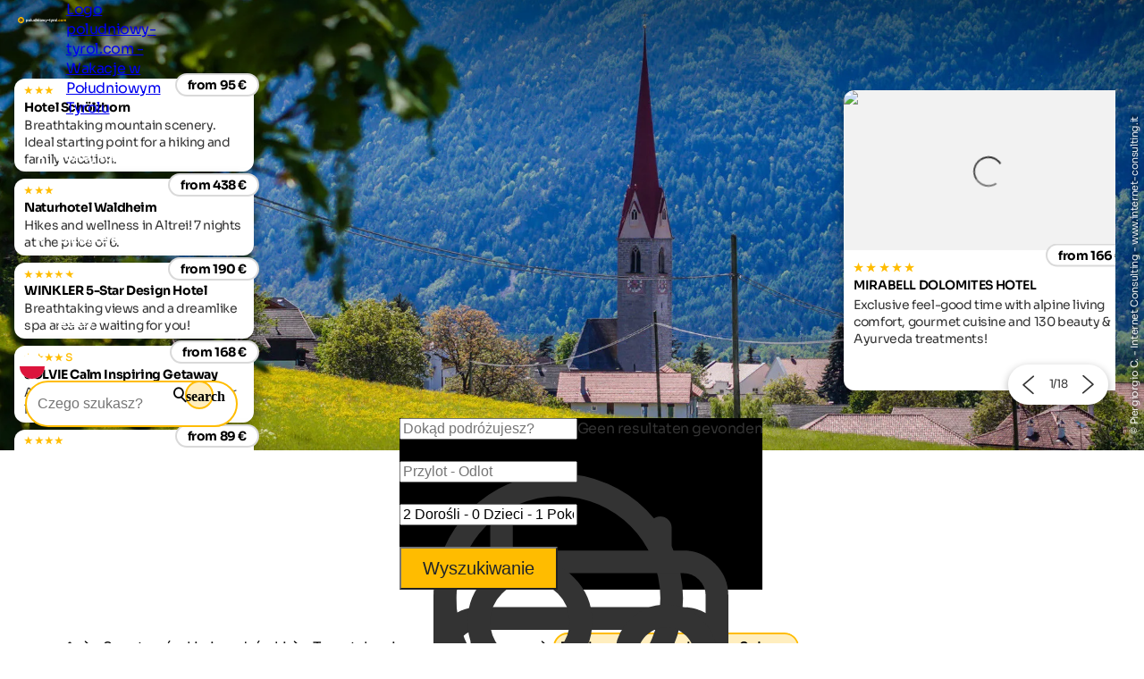

--- FILE ---
content_type: text/html; charset=utf-8
request_url: https://www.poludniowy-tyrol.com/piesze-wakacje-w-poudniowym-tyrolu/turystyka-piesza/valle-isarco/jab%C5%82kowa-w%C4%99dr%C3%B3wka-naz-sciaves
body_size: 38263
content:
<!DOCTYPE html>
<html lang="pl">
<head>
    <meta http-equiv="content-type" content="text/html; charset=utf-8" />
    <meta name="viewport" content="width=device-width, initial-scale=1, shrink-to-fit=no">
    <title>Szlak jab&#x142;kowy Naz-Sciaves | Valle Isarco</title>
    <meta name="description" content="Apple hike Naz-Sciaves w Valle Isarco: wskazówki dotyczące outdooru i aktywności w Południowym Tyrolu" />
    <meta name="robots" content="noodp, follow, max-image-preview:large, max-snippet:-1, max-video-preview:-1"/>
<link rel="canonical" href="https://www.poludniowy-tyrol.com/piesze-wakacje-w-poudniowym-tyrolu/turystyka-piesza/valle-isarco/jabłkowa-wędrówka-naz-sciaves"/>
                <link rel="alternate" hreflang="de" href="https://www.suedtirol.com/wanderurlaub-suedtirol/wandern/eisacktal/apfelwanderung-natz-schabs" />
                <link rel="alternate" hreflang="it" href="https://www.alto-adige.com/vacanze-escursioni-alto-adige/escursioni/valle-isarco/escursione-tra-i-meleti-di-naz-sciaves" />
                <link rel="alternate" hreflang="en" href="https://www.south-tirol.com/hiking-holidays-south-tyrol/hiking/eisacktal/apple-hike-natz-schabs" />
                <link rel="alternate" hreflang="fr" href="https://www.sud-tyrol.com/vacances-de-randonnee-tyrol-du-sud/randonnée/vallée-isarco/randonnée-des-pommes-naz-sciaves" />
                <link rel="alternate" hreflang="nl" href="https://www.zuid-tirol-italie.nl/wandelvakantie-zuid-tirol/wandelen/eisacktal/appelwandeling-naz-sciaves" />
                <link rel="alternate" hreflang="pl" href="https://www.poludniowy-tyrol.com/piesze-wakacje-w-poudniowym-tyrolu/turystyka-piesza/valle-isarco/jab&#x142;kowa-w&#x119;drówka-naz-sciaves" />

        <meta name="facebook-domain-verification" content="orh23n2rho3pp3o1fwvlob3o9j1rsb" />

    <meta name="msvalidate.01" content="A2B2A669A9BE4AEBBD277726506A3258" />

    <meta property="og:site_name" content="Suedtirol.com" />
    <meta property="og:url" content="https://www.poludniowy-tyrol.com/piesze-wakacje-w-poudniowym-tyrolu/turystyka-piesza/valle-isarco/jabłkowa-wędrówka-naz-sciaves" />
<meta property="og:image" content="https://www.poludniowy-tyrol.com/media/1869/natz-schabs_schabs-21-b.jpg?rxy=0.5631929046563193,0.55&width=1200&height=630&rnd=133353545672630000" />
<meta property="og:image:width" content="1200" />
<meta property="og:image:height" content="630" />
<meta property="og:image:alt" content="Pfarrkirche von Schabs im Sommer mit grünen Wiesen" />


    <link rel="apple-touch-icon" sizes="180x180" href="/favicon/apple-touch-icon.png?v=1">
    <link rel="icon" type="image/png" sizes="32x32" href="/favicon/favicon-32x32.png?v=1">
    <link rel="icon" type="image/png" sizes="16x16" href="/favicon/favicon-16x16.png?v=1">
    <link rel="manifest" href="/favicon/site.webmanifest?v=1">
    <link rel="mask-icon" color="#ffbc00" href="/favicon/safari-pinned-tab.svg?v=1">
    <link rel="shortcut icon" href="/favicon/favicon.ico?v=1">
    <meta name="msapplication-TileColor" content="#ffffff">
    <meta name="msapplication-config" content="/favicon/browserconfig.xml?v=1">
    <meta name="theme-color" content="#ffffff">
    <link rel="stylesheet" type="text/css" href="/content/css/site.min.css?v=SHzbb_bz4Jx8XMjAShcR9REqYTpGbOpxxTIwAGHXgMU" />
    <link rel="stylesheet" type="text/css" href="/content/portalui/portalui.css?v=1o0I-uqgtKUBSCgJmtVNaHzcpxpBGw1emeFG3LsnNs4" />
    <link rel="stylesheet" type="text/css" href="/content/css/tailwind.css?v=1yl-VD2zrV97y3CqSo6qGZ5C4W6sLTc6pcvU9Pzm0nM" />
    <link rel="stylesheet" type="text/css" href="/content/portalui/portalUiVariables.css?v=lrNAzAY9nkGhecUnyKAHY9Sg8T8TFIY-nnJkPmE7qr0" />

        <script>
            if (typeof (scom) == 'undefined') var scom = {};

            scom.correlationId = '00000000-0000-0000-0000-000000000000'; 
            scom.language = 'pl';
            scom.environmentName = 'Production';
            scom.jsMaps = 'AIzaSyB2WGEno5OT_BKzJ8pqrll-ze5j_-tmu7M';
            scom.privacyLink = '/polityka-prywatno&#x15B;ci';
            scom.imprintLink = '/imprint';
            scom.abtest_value = 'B_EnquiryBarWithoutCount';
            scom.country = 'US';
        </script>

    

<script>
    window.dataLayer = window.dataLayer || [];
    window.dataLayer.push({'abtest_value':'B_EnquiryBarWithoutCount'});
    window.dataLayer.push({'culture': 'pl'});

    // Google Consent Mode V2
    function gtag() { dataLayer.push(arguments); }
    gtag('consent', 'default', {
        ad_personalization: "denied",
        ad_storage: "denied",
        ad_user_data: "denied",
        analytics_storage: "denied",
        functionality_storage: "denied",
        personalization_storage: "denied",
        security_storage: "granted",
        wait_for_update: 500
    });
    gtag("set", "ads_data_redaction", true);
    gtag("set", "url_passthrough", true);
    // end Google Consent Mode V2

    // Google Tag Manager
    (function (w, d, s, l, i) {
        w[l] = w[l] || []; w[l].push({
            'gtm.start':
                new Date().getTime(),event:'gtm.js'});var f=d.getElementsByTagName(s)[0],
            j=d.createElement(s),dl=l!='dataLayer'?'&l='+l:'';j.async=true;j.src=
            'https://www.googletagmanager.com/gtm.js?id='+i+dl;f.parentNode.insertBefore(j,f);
    })(window, document, 'script', 'dataLayer','GTM-MM4KPTN');
    // end Google Tag Manager

    window.ibc = function(pid, ec, ea, el) { navigator.sendBeacon('/bc', new Blob([JSON.stringify({ pid, ec, ea, el })], { type: 'text/plain; charset=UTF-8' })); };
    window.siteEvent = function (cat, act, lab) {
        try { if (cat.startsWith('company') || cat ==='button') ibc(4, cat, act, lab); } catch (e) {}
        window.dataLayer.push({
            'event': 'gaevent',
            'gaeventcategory': cat,
            'gaeventaction': act,
            'gaeventlabel': lab,
            'culture': 'pl',
        });
    }

    window.siteEventEnquiry = function (enquiryData, result) {
        var enquirytype = enquiryData.enquiryType == 1 ? "general" : "direct";
        var enquiryStageId = result.enquiryStageId;
        var transactionId = enquiryData.enquiryType == 1 ? 'A' + result.enquiryStageId : 'D' + result.enquiryStageId;

        var products = (result.companies || []).map(function (_) {
            return ({
                item_id: _.companyId.toString(),
                item_name: _.gaqLabel,
                item_category: enquirytype,
                price: 1,
                quantity: 1,
                currency: 'EUR',
            });
        });

        dataLayer.push({
            event: "enquiry",
            enquirytype: enquirytype,
            enquirylang: enquiryData.language,
            culture: 'pl',
            enquiryStageId: enquiryStageId,
            transactionId: transactionId,
            // GA-4
            transactionItems: products,
            // UA (this will be deleted soon)
            transactionProducts: products.map(function (_) {
                return ({
                    sku: _.item_id,
                    name: _.item_name,
                    category: _.item_category,
                    price: _.price,
                    quantity: _.quantity,
                });
            }),
        });
    }
</script>
        <script>
            window.scomMapReady = function() { window.scomMapReadyQueue.push(arguments) };
            window.scomMapReadyQueue = [];
        </script>


</head>
<body class="  ">

    


<!-- Google Tag Manager (noscript) -->
<noscript><iframe src="https://www.googletagmanager.com/ns.html?id=GTM-MM4KPTN" height="0" width="0" style="display:none;visibility:hidden"></iframe></noscript>
<!-- End Google Tag Manager (noscript) -->


<header>

<script type="text/javascript">
    // used in ScomMap.js
    window.mapRegionAreas = JSON.parse('[{"areaId":4009,"text":"Alpe di Siusi-Obszar Sciliar","href":"/alpe-di-siusi-obszar-sciliar"},{"areaId":4004,"text":"Alta Badia","href":"/alta-badia"},{"areaId":4006,"text":"Alta Pusteria","href":"/alta-pusteria"},{"areaId":4015,"text":"Bolzano i okolice","href":"/bolzano-i-okolice"},{"areaId":4003,"text":"Dolomity","href":"/dolomity"},{"areaId":4010,"text":"Merano i okolice","href":"/merano-i-okolice"},{"areaId":4007,"text":"Plan de Corones","href":"/plan-de-corones"},{"areaId":4012,"text":"Po\u0142udnie Po\u0142udniowego Tyrolu","href":"/po\u0142udnie-po\u0142udniowego-tyrolu"},{"areaId":4008,"text":"Val d\u0027Ega","href":"/val-dega"},{"areaId":4179,"text":"Val d\u0027Ultimo","href":"/val-dultimo"},{"areaId":4005,"text":"Val Gardena","href":"/val-gardena"},{"areaId":4180,"text":"Val Passiria","href":"/val-passiria"},{"areaId":4002,"text":"Val Pusteria","href":"/val-pusteria"},{"areaId":4014,"text":"Val Venosta","href":"/val-venosta"},{"areaId":4011,"text":"Valle Isarco","href":"/valle-iscarco"},{"areaId":4013,"text":"Valli di Tures e Aurina","href":"/valli-di-tures-e-aurina"}]');
</script>

<nav class="module module-navbar">
    <div class="navbar">
        <div class="menu-navbar">
            <div class="flex h-full items-center justify-between md:pl-5 md:pr-5 max-md:pl-[15px] max-md:pr-[15px]">
                <a class="navbar-logo" href="/">
                <svg xmlns="http://www.w3.org/2000/svg" viewBox="0 0 343.7 44.9" width="234" height="45">
                    <path class="text" d="M65.14 17.34c1.93 0 3.58.73 4.94 2.19s2.05 3.25 2.05 5.37-.68 3.91-2.05 5.37-3.01 2.19-4.94 2.19-3.55-.7-4.64-2.09v7.42h-3.7V17.74h3.7v1.69c1.09-1.39 2.63-2.09 4.64-2.09Zm-3.52 10.47c.74.75 1.69 1.13 2.84 1.13s2.1-.38 2.85-1.13 1.13-1.72 1.13-2.91-.38-2.15-1.13-2.91c-.75-.75-1.7-1.13-2.85-1.13s-2.09.38-2.84 1.13c-.74.75-1.12 1.72-1.12 2.91s.37 2.15 1.12 2.91ZM86.94 30.28c-1.47 1.46-3.27 2.19-5.39 2.19s-3.91-.73-5.37-2.19-2.19-3.25-2.19-5.37.73-3.91 2.19-5.37 3.25-2.19 5.37-2.19 3.92.73 5.39 2.19 2.21 3.25 2.21 5.37-.74 3.91-2.21 5.37Zm-8.15-2.54c.74.74 1.66 1.12 2.76 1.12s2.03-.37 2.78-1.12c.74-.74 1.12-1.69 1.12-2.84s-.37-2.09-1.12-2.84c-.74-.74-1.67-1.12-2.78-1.12s-2.03.37-2.76 1.12c-.73.74-1.1 1.69-1.1 2.84s.37 2.09 1.1 2.84ZM91.75 32.07V11.16h3.7v20.91h-3.7ZM108.28 17.74h3.7v14.32h-3.7v-1.6c-.9 1.34-2.32 2.01-4.27 2.01-1.57 0-2.86-.52-3.88-1.58-1.02-1.05-1.53-2.5-1.53-4.35v-8.79h3.7v8.34c0 .96.26 1.69.77 2.19.52.51 1.2.76 2.06.76.95 0 1.72-.3 2.29-.89.57-.59.86-1.48.86-2.66v-7.73ZM126.21 12.02h3.69v20.05h-3.69v-1.69c-1.09 1.39-2.64 2.09-4.64 2.09s-3.58-.73-4.94-2.19c-1.37-1.46-2.05-3.25-2.05-5.37s.68-3.91 2.05-5.37c1.36-1.46 3.01-2.19 4.94-2.19s3.55.7 4.64 2.09v-7.42Zm-6.8 15.8c.75.75 1.7 1.13 2.85 1.13s2.09-.38 2.84-1.13c.74-.75 1.12-1.72 1.12-2.91s-.37-2.15-1.12-2.91c-.74-.75-1.69-1.13-2.84-1.13s-2.1.38-2.85 1.13c-.75.75-1.13 1.72-1.13 2.91s.38 2.15 1.13 2.91ZM141.24 17.34c1.57 0 2.86.53 3.88 1.58s1.53 2.5 1.53 4.35v8.79h-3.7v-8.34c0-.95-.26-1.69-.77-2.19-.52-.51-1.2-.76-2.06-.76-.96 0-1.72.3-2.29.89s-.86 1.48-.86 2.66v7.73h-3.7V17.73h3.7v1.6c.9-1.34 2.32-2.01 4.27-2.01ZM151.64 16.03c-.61 0-1.14-.22-1.59-.67s-.67-.98-.67-1.59.22-1.15.67-1.6c.45-.46.98-.69 1.59-.69s1.17.23 1.62.69c.45.46.67.99.67 1.6s-.22 1.14-.67 1.59-.99.67-1.62.67Zm-1.83 16.04V17.75h3.7v14.32h-3.7ZM169.09 30.28c-1.47 1.46-3.27 2.19-5.39 2.19s-3.91-.73-5.37-2.19-2.19-3.25-2.19-5.37.73-3.91 2.19-5.37 3.25-2.19 5.37-2.19 3.92.73 5.39 2.19 2.21 3.25 2.21 5.37-.74 3.91-2.21 5.37Zm-8.15-2.54c.74.74 1.66 1.12 2.76 1.12s2.03-.37 2.78-1.12c.74-.74 1.12-1.69 1.12-2.84s-.37-2.09-1.12-2.84c-.74-.74-1.67-1.12-2.78-1.12s-2.03.37-2.76 1.12c-.73.74-1.1 1.69-1.1 2.84s.37 2.09 1.1 2.84ZM189.45 17.74H193l-4.18 14.32h-3.62l-2.71-8.68-2.71 8.68h-3.62l-4.21-14.32h3.91l2.45 8.79 2.61-8.79h3.5l2.61 8.82 2.43-8.82ZM204.72 17.74h3.95l-5.22 14.35c-.74 2.05-1.73 3.53-2.96 4.46-1.23.93-2.76 1.34-4.59 1.25v-3.44c.99.02 1.78-.19 2.36-.63.58-.44 1.05-1.15 1.39-2.12l-5.87-13.86h4.04l3.73 9.63 3.17-9.63ZM210.02 25.19v-3.55h10.74v3.55h-10.74ZM232.19 21.3h-3.24v5.96c0 .5.12.86.37 1.09.25.23.61.36 1.09.39s1.07.02 1.78-.01v3.35c-2.54.29-4.33.05-5.37-.72-1.04-.76-1.56-2.13-1.56-4.1V21.3h-2.49v-3.55h2.49v-2.89l3.69-1.12v4.01h3.24v3.55ZM244.45 17.74h3.95l-5.22 14.35c-.74 2.05-1.73 3.53-2.96 4.46-1.23.93-2.76 1.34-4.59 1.25v-3.44c.99.02 1.78-.19 2.36-.63.58-.44 1.05-1.15 1.39-2.12l-5.87-13.86h4.04l3.73 9.63 3.17-9.63ZM253.84 20.21c.34-.92.91-1.6 1.7-2.06s1.68-.69 2.65-.69v4.12c-1.13-.13-2.13.1-3.02.69-.89.59-1.33 1.58-1.33 2.95v6.85h-3.7V17.75h3.7v2.46ZM272 30.28c-1.47 1.46-3.27 2.19-5.39 2.19s-3.91-.73-5.37-2.19-2.19-3.25-2.19-5.37.73-3.91 2.19-5.37 3.25-2.19 5.37-2.19 3.92.73 5.39 2.19 2.21 3.25 2.21 5.37-.74 3.91-2.21 5.37Zm-8.15-2.54c.74.74 1.66 1.12 2.76 1.12s2.03-.37 2.78-1.12c.74-.74 1.12-1.69 1.12-2.84s-.37-2.09-1.12-2.84c-.74-.74-1.67-1.12-2.78-1.12s-2.03.37-2.76 1.12c-.73.74-1.1 1.69-1.1 2.84s.37 2.09 1.1 2.84ZM276.81 32.07V11.16h3.7v20.91h-3.7Z" />
                    <path fill="#ffbc00" d="M287.76 31.72c-.48.48-1.05.72-1.72.72s-1.24-.24-1.72-.72-.72-1.05-.72-1.72.24-1.24.72-1.72 1.05-.72 1.72-.72 1.24.24 1.72.72.72 1.05.72 1.72-.24 1.24-.72 1.72ZM297.24 32.47c-2.16 0-3.96-.73-5.4-2.18-1.44-1.45-2.16-3.25-2.16-5.39s.72-3.93 2.16-5.39c1.44-1.45 3.24-2.18 5.4-2.18 1.39 0 2.66.33 3.81 1 1.15.67 2.01 1.57 2.61 2.69l-3.18 1.86c-.29-.59-.72-1.06-1.3-1.4-.58-.34-1.24-.52-1.96-.52-1.11 0-2.02.37-2.75 1.1-.73.74-1.09 1.68-1.09 2.82s.36 2.06 1.09 2.79c.73.74 1.64 1.1 2.75 1.1.74 0 1.41-.17 1.99-.5s1.02-.8 1.3-1.39l3.21 1.83c-.63 1.13-1.52 2.03-2.66 2.71s-2.42 1.02-3.81 1.02ZM317.63 30.28c-1.47 1.46-3.27 2.19-5.39 2.19s-3.91-.73-5.37-2.19-2.19-3.25-2.19-5.37.73-3.91 2.19-5.37 3.25-2.19 5.37-2.19 3.92.73 5.39 2.19 2.21 3.25 2.21 5.37-.74 3.91-2.21 5.37Zm-8.15-2.54c.74.74 1.66 1.12 2.76 1.12s2.03-.37 2.78-1.12c.74-.74 1.12-1.69 1.12-2.84s-.37-2.09-1.12-2.84c-.74-.74-1.67-1.12-2.78-1.12s-2.03.37-2.76 1.12c-.73.74-1.1 1.69-1.1 2.84s.37 2.09 1.1 2.84ZM338.28 17.34c1.64 0 2.95.53 3.94 1.6.98 1.07 1.48 2.5 1.48 4.3v8.82H340V23.5c0-.86-.21-1.53-.63-2-.42-.48-1.01-.72-1.78-.72-.84 0-1.49.28-1.96.83-.47.55-.7 1.36-.7 2.41v8.05h-3.7v-8.56c0-.86-.21-1.53-.63-2-.42-.48-1.01-.72-1.78-.72-.82 0-1.48.28-1.96.83-.49.55-.73 1.36-.73 2.41v8.05h-3.7V17.76h3.7v1.52c.86-1.28 2.19-1.92 3.98-1.92s3.06.69 3.9 2.06c.95-1.37 2.38-2.06 4.27-2.06ZM22.45 0C10.05 0 0 10.05 0 22.45c0 5.66 2.11 10.82 5.57 14.77 3.54 4.04 8.48 6.79 14.08 7.49.92.11 1.85.19 2.79.19.21 0 .41-.03.62-.03 4.37-.12 8.42-1.47 11.82-3.74 6.03-4.02 10.01-10.89 10.01-18.68C44.9 10.05 34.85 0 22.45 0Z" />
                    <path fill="#2c2c2c" d="M33.06 20.17a5.183 5.183 0 0 0-1.77-1.66c2.88-2.42 5.81-5.35 5.81-5.35s-7.65-1.69-11.62-1.69c-.69 0-1.26.05-1.67.17-.82.24-1.52.68-2.1 1.23-1.49-3.46-3.45-7.12-3.45-7.12s-5.27 9.41-5.29 12.28c0 .61.11 1.18.3 1.72-3.59.06-7.28.41-7.28.41s6.64 8.5 9.27 9.63c.67.29 1.36.42 2.05.42.05 0 .09 0 .14-.01-1.02 3.53-1.79 7.37-1.79 7.37s10.06-3.9 11.9-6.09c.55-.65.89-1.41 1.07-2.19 3.15 2.06 6.82 4.02 6.82 4.02s-.83-10.76-2.39-13.15Zm-8.34-5.3s.21-.04.76-.04c1.16 0 2.78.18 4.45.43-1.85 1.61-3.46 2.86-4.15 3.12-.17.05-.34.07-.52.07-.81 0-1.53-.54-1.75-1.32-.28-.97.27-1.99 1.2-2.26Zm-6.52-1.66c1 2.23 1.74 4.14 1.79 4.87 0 1-.83 1.81-1.84 1.81-.49 0-.95-.2-1.29-.55-.34-.35-.53-.81-.53-1.26.06-.7.8-2.58 1.87-4.88Zm-1.57 13.51c-.62-.32-2.07-1.73-3.77-3.62.49-.01.98-.02 1.46-.02 2.91 0 3.71.26 3.72.26.45.19.8.55.98 1a1.836 1.836 0 0 1-1.7 2.51c-.25 0-.49-.05-.68-.13Zm8.4 2.57c-.49.5-2.26 1.48-4.55 2.57.68-2.44 1.33-4.34 1.73-4.89.35-.41.86-.65 1.4-.65.3 0 .75.07 1.17.43.37.31.6.76.64 1.24s-.11.96-.4 1.3Zm2.16-5.3c-.27-.41-.36-.9-.26-1.38.1-.48.38-.89.79-1.15a1.822 1.822 0 0 1 2.51.5c.34.62.76 2.59 1.14 5.1-2.14-1.35-3.77-2.53-4.18-3.07Z" />
                </svg>

                    <span class="sr-only">Logo poludniowy-tyrol.com - Wakacje w Po&#x142;udniowym Tyrolu</span>
                </a>

                <ul class="menu menu-bar flex md:gap-2 md:top-20 md:justify-end max-md:top-16 max-md:!w-full max-md:bg-scom-color-darkgrey-500 max-md:flex-col max-md:fixed max-md:-left-full max-md:h-[100vh] max-md:overflow-x-hidden max-md:bg-opacity-95">
                    
            <li class="flex justify-between">
                <div class="menu-top-link js-menu-top-link relative m-auto w-full cursor-pointer justify-between text-white md:flex md:pb-2 md:px-1 md:pt-4 md:font-bold lg:px-2 lg:text-base lg-max:text-xs max-md:!text-2xl max-md:decoration-2 max-md:flex max-md:justify-between max-md:!text-white max-md:pt-4 max-md:pr-6 max-md:pb-4 max-md:pl-6 max-md:font-extralight max-md:border-b-[0.2px] max-md:border-[#ebebeb29]" data-has-subitems="true">
                    <div class="flex">
                        <span class="m-auto md:text-[80%] lg:pr-2 lg:text-sm">Poznaj Po&#x142;udniowy Tyrol</span>
                    </div>

                    <div class="mega-menu-arrow mb-auto ml-0 mr-0 mt-auto flex justify-center md:hidden">
                        <svg class="h-6 w-8 text-white !text-opacity-30" xmlns="http://www.w3.org/2000/svg" fill="none" viewBox="0 0 24 24" stroke-width="1.5" stroke="currentColor">
                            <path stroke-linecap="round" stroke-linejoin="round" d="M17.25 8.25 21 12m0 0-3.75 3.75M21 12H3" />
                        </svg>
                    </div>
                </div>
                <div class="nav-overlay js-nav-overlay opacity-0 fixed left-0 right-0 h-full w-full md:top-20 max-md:top-16">
                    <section class="mega-menu js-mega-menu mega-menu-items !z-20 bg-scom-color-darkgrey-500 top-0 h-full flex-col pb-10 md:fit-content md:min-w-[500px] md:pt-16 md:pr-12 md:pb-16 md:pl-12 md:fixed md:left-0 md:bottom-0 md:flex max-md:overflow-auto">
                        <ul class="js-mobile-menu-back-item relative w-full !p-4 md:hidden">
                            <li class="flex w-full items-center border-white border-b-[0.5px] !pb-4 !pt-2">
                                <svg xmlns="http://www.w3.org/2000/svg" fill="none" viewBox="0 0 24 24" stroke-width="1.5" stroke="#fff" class="size-6">
                                    <path stroke-linecap="round" stroke-linejoin="round" d="M6.75 15.75 3 12m0 0 3.75-3.75M3 12h18"/>
                                </svg>
                                <button class="pointer-events-none pl-2 text-white focus:!outline-none">Powrót</button>
                            </li>
                        </ul>
                        <ul class="pb-20 max-md:basis-full">
                            
<li class="!p-4 md:flex max-md:border-b-[0.2px] max-md:border-[#ebebeb29]">
        <button class="mega-menu-link js-mega-menu-link decoration-4 relative m-0 flex w-full justify-between text-3xl font-extralight text-white opacity-70 hover:opacity-100 hover:text-white focus:!outline-none md:gap-20 max-md:!text-xl" data-has-subitems="true">
            <span class="title relative inline-block text-left max-md:mr-2">Typ wakacji</span>
            <i class="icon-chevron mb-auto ml-auto mr-0 mt-auto text-xs md:hidden"></i>
            <span class="mega-menu-arrow mb-auto mt-auto max-md:hidden">
                <svg class="h-6 w-8 text-white !text-opacity-30" xmlns="http://www.w3.org/2000/svg" fill="none" viewBox="0 0 24 24" stroke-width="1.5" stroke="currentColor">
                    <path stroke-linecap="round" stroke-linejoin="round" d="M17.25 8.25 21 12m0 0-3.75 3.75M21 12H3"/>
                </svg>
            </span>
        </button>
        <section class="menu menu-list bg-scom-color-darkgrey-500 left-full top-0 z-50 h-full overflow-y-auto bg-opacity-95 md:absolute md:pt-16 md:pb-32 md:pl-10 md:pr-10 md:w-96 md:!l-full max-md:mt-2 max-md:pl-2 max-md:pr-2 max-md:pb-2">
            <ul>
                <li class="max-md:hidden">
                    <span class="text-2xl font-extralight text-white">Typ wakacji</span>
                </li>

                <li class="ml-2 md:mt-4 max-md:mt-2">
    <a href="/wakacje-rowerowe-w-poudniowym-tyrolu" class="menu-list-link !opacity-60 !mb-4 mb-1 block w-full font-extralight text-white last:mb-0 hover:!no-underline hover:!opacity-100 md:text-xl max-md:text-base">Wakacje rowerowe</a>
</li><li class="ml-2 md:mt-4 max-md:mt-2">
    <a href="/rodzinne-wakacje-w-poudniowym-tyrolu" class="menu-list-link !opacity-60 !mb-4 mb-1 block w-full font-extralight text-white last:mb-0 hover:!no-underline hover:!opacity-100 md:text-xl max-md:text-base">Wakacje rodzinne</a>
</li><li class="ml-2 md:mt-4 max-md:mt-2">
    <a href="/wakacje-kulturalne-w-poudniowym-tyrolu" class="menu-list-link !opacity-60 !mb-4 mb-1 block w-full font-extralight text-white last:mb-0 hover:!no-underline hover:!opacity-100 md:text-xl max-md:text-base">Wakacje kulturalne</a>
</li><li class="ml-2 md:mt-4 max-md:mt-2">
    <a href="/ferie-narciarskie-w-poudniowym-tyrolu" class="menu-list-link !opacity-60 !mb-4 mb-1 block w-full font-extralight text-white last:mb-0 hover:!no-underline hover:!opacity-100 md:text-xl max-md:text-base">Wakacje na nartach</a>
</li><li class="ml-2 md:mt-4 max-md:mt-2">
    <a href="/wakacje-z-psem-w-poudniowym-tyrolu" class="menu-list-link !opacity-60 !mb-4 mb-1 block w-full font-extralight text-white last:mb-0 hover:!no-underline hover:!opacity-100 md:text-xl max-md:text-base">Wakacje z psem</a>
</li><li class="ml-2 md:mt-4 max-md:mt-2">
    <a href="/piesze-wakacje-w-poudniowym-tyrolu" class="menu-list-link !opacity-60 !mb-4 mb-1 block w-full font-extralight text-white last:mb-0 hover:!no-underline hover:!opacity-100 md:text-xl max-md:text-base">Piesze wakacje</a>
</li><li class="ml-2 md:mt-4 max-md:mt-2">
    <a href="/wakacje-wellness-w-poudniowym-tyrolu" class="menu-list-link !opacity-60 !mb-4 mb-1 block w-full font-extralight text-white last:mb-0 hover:!no-underline hover:!opacity-100 md:text-xl max-md:text-base">Wakacje wellness</a>
</li>

                    <li>
                        <div class="m-2 border-white border-t-[1px]"></div>
                    </li>
                    <li>
                        <a href="/tematy" class="ml-2 text-lg text-white hover:!no-underline">Wszystkie motywy &#x15B;wi&#x105;teczne</a>
                    </li>
            </ul>
        </section>
</li>
<li class="!p-4 md:flex max-md:border-b-[0.2px] max-md:border-[#ebebeb29]">
        <button class="mega-menu-link js-mega-menu-link decoration-4 relative m-0 flex w-full justify-between text-3xl font-extralight text-white opacity-70 hover:opacity-100 hover:text-white focus:!outline-none md:gap-20 max-md:!text-xl" data-has-subitems="true">
            <span class="title relative inline-block text-left max-md:mr-2">Wed&#x142;ug sezonu</span>
            <i class="icon-chevron mb-auto ml-auto mr-0 mt-auto text-xs md:hidden"></i>
            <span class="mega-menu-arrow mb-auto mt-auto max-md:hidden">
                <svg class="h-6 w-8 text-white !text-opacity-30" xmlns="http://www.w3.org/2000/svg" fill="none" viewBox="0 0 24 24" stroke-width="1.5" stroke="currentColor">
                    <path stroke-linecap="round" stroke-linejoin="round" d="M17.25 8.25 21 12m0 0-3.75 3.75M21 12H3"/>
                </svg>
            </span>
        </button>
        <section class="menu menu-list bg-scom-color-darkgrey-500 left-full top-0 z-50 h-full overflow-y-auto bg-opacity-95 md:absolute md:pt-16 md:pb-32 md:pl-10 md:pr-10 md:w-96 md:!l-full max-md:mt-2 max-md:pl-2 max-md:pr-2 max-md:pb-2">
            <ul>
                <li class="max-md:hidden">
                    <span class="text-2xl font-extralight text-white">Wed&#x142;ug sezonu</span>
                </li>

                <li class="ml-2 md:mt-4 max-md:mt-2">
    <a href="/wiosna" class="menu-list-link !opacity-60 !mb-4 mb-1 block w-full font-extralight text-white last:mb-0 hover:!no-underline hover:!opacity-100 md:text-xl max-md:text-base">Wiosna</a>
</li><li class="ml-2 md:mt-4 max-md:mt-2">
    <a href="/wakacje-letnie" class="menu-list-link !opacity-60 !mb-4 mb-1 block w-full font-extralight text-white last:mb-0 hover:!no-underline hover:!opacity-100 md:text-xl max-md:text-base">Wakacje latem</a>
</li><li class="ml-2 md:mt-4 max-md:mt-2">
    <a href="/jesie&#x144;" class="menu-list-link !opacity-60 !mb-4 mb-1 block w-full font-extralight text-white last:mb-0 hover:!no-underline hover:!opacity-100 md:text-xl max-md:text-base">Jesie&#x144;</a>
</li><li class="ml-2 md:mt-4 max-md:mt-2">
    <a href="/ferie-zimowe" class="menu-list-link !opacity-60 !mb-4 mb-1 block w-full font-extralight text-white last:mb-0 hover:!no-underline hover:!opacity-100 md:text-xl max-md:text-base">Ferie zimowe</a>
</li>

            </ul>
        </section>
</li>
<li class="!p-4 md:flex max-md:border-b-[0.2px] max-md:border-[#ebebeb29]">
        <button class="mega-menu-link js-mega-menu-link decoration-4 relative m-0 flex w-full justify-between text-3xl font-extralight text-white opacity-70 hover:opacity-100 hover:text-white focus:!outline-none md:gap-20 max-md:!text-xl" data-has-subitems="true">
            <span class="title relative inline-block text-left max-md:mr-2">Interesuj&#x105;ce miejsca</span>
            <i class="icon-chevron mb-auto ml-auto mr-0 mt-auto text-xs md:hidden"></i>
            <span class="mega-menu-arrow mb-auto mt-auto max-md:hidden">
                <svg class="h-6 w-8 text-white !text-opacity-30" xmlns="http://www.w3.org/2000/svg" fill="none" viewBox="0 0 24 24" stroke-width="1.5" stroke="currentColor">
                    <path stroke-linecap="round" stroke-linejoin="round" d="M17.25 8.25 21 12m0 0-3.75 3.75M21 12H3"/>
                </svg>
            </span>
        </button>
        <section class="menu menu-list bg-scom-color-darkgrey-500 left-full top-0 z-50 h-full overflow-y-auto bg-opacity-95 md:absolute md:pt-16 md:pb-32 md:pl-10 md:pr-10 md:w-96 md:!l-full max-md:mt-2 max-md:pl-2 max-md:pr-2 max-md:pb-2">
            <ul>
                <li class="max-md:hidden">
                    <span class="text-2xl font-extralight text-white">Interesuj&#x105;ce miejsca</span>
                </li>

                <li class="ml-2 md:mt-4 max-md:mt-2">
    <a href="/wakacje-na-onie-natury-w-poudniowym-tyrolu/ciekawe-miejsca/kwiat-jab&#x142;oni" class="menu-list-link !opacity-60 !mb-4 mb-1 block w-full font-extralight text-white last:mb-0 hover:!no-underline hover:!opacity-100 md:text-xl max-md:text-base">Kwiat jab&#x142;oni</a>
</li><li class="ml-2 md:mt-4 max-md:mt-2">
    <a href="/wakacje-na-onie-natury-w-poudniowym-tyrolu/parki-przyrody/tre-cime-di-lavaredo" class="menu-list-link !opacity-60 !mb-4 mb-1 block w-full font-extralight text-white last:mb-0 hover:!no-underline hover:!opacity-100 md:text-xl max-md:text-base">Tre Cime di Lavaredo</a>
</li><li class="ml-2 md:mt-4 max-md:mt-2">
    <a href="/wakacje-na-onie-natury-w-poudniowym-tyrolu/ciekawe-miejsca/w&#x105;wóz-gilfenklamm" class="menu-list-link !opacity-60 !mb-4 mb-1 block w-full font-extralight text-white last:mb-0 hover:!no-underline hover:!opacity-100 md:text-xl max-md:text-base">W&#x105;wóz Gilfenklamm</a>
</li><li class="ml-2 md:mt-4 max-md:mt-2">
    <a href="/wakacje-na-onie-natury-w-poudniowym-tyrolu/jeziora/jezioro-kaltern" class="menu-list-link !opacity-60 !mb-4 mb-1 block w-full font-extralight text-white last:mb-0 hover:!no-underline hover:!opacity-100 md:text-xl max-md:text-base">Jezioro Kaltern</a>
</li><li class="ml-2 md:mt-4 max-md:mt-2">
    <a href="/wakacje-na-onie-natury-w-poudniowym-tyrolu/jeziora/lago-di-braies" class="menu-list-link !opacity-60 !mb-4 mb-1 block w-full font-extralight text-white last:mb-0 hover:!no-underline hover:!opacity-100 md:text-xl max-md:text-base">Lago di Braies</a>
</li><li class="ml-2 md:mt-4 max-md:mt-2">
    <a href="/wakacje-na-onie-natury-w-poudniowym-tyrolu/ciekawe-miejsca/catinaccio-latemar" class="menu-list-link !opacity-60 !mb-4 mb-1 block w-full font-extralight text-white last:mb-0 hover:!no-underline hover:!opacity-100 md:text-xl max-md:text-base">Catinaccio</a>
</li><li class="ml-2 md:mt-4 max-md:mt-2">
    <a href="/wakacje-na-onie-natury-w-poudniowym-tyrolu/ciekawe-miejsca/ogrody-zamku-trauttmansdorff" class="menu-list-link !opacity-60 !mb-4 mb-1 block w-full font-extralight text-white last:mb-0 hover:!no-underline hover:!opacity-100 md:text-xl max-md:text-base">Zamek Trauttmansdorff</a>
</li>

                    <li>
                        <div class="m-2 border-white border-t-[1px]"></div>
                    </li>
                    <li>
                        <a href="/wakacje-na-onie-natury-w-poudniowym-tyrolu/ciekawe-miejsca" class="ml-2 text-lg text-white hover:!no-underline">Wszystkie widoki</a>
                    </li>
            </ul>
        </section>
</li>
<li class="!p-4 md:flex max-md:border-b-[0.2px] max-md:border-[#ebebeb29]">
        <button class="mega-menu-link js-mega-menu-link decoration-4 relative m-0 flex w-full justify-between text-3xl font-extralight text-white opacity-70 hover:opacity-100 hover:text-white focus:!outline-none md:gap-20 max-md:!text-xl" data-has-subitems="true">
            <span class="title relative inline-block text-left max-md:mr-2">Wydarzenia</span>
            <i class="icon-chevron mb-auto ml-auto mr-0 mt-auto text-xs md:hidden"></i>
            <span class="mega-menu-arrow mb-auto mt-auto max-md:hidden">
                <svg class="h-6 w-8 text-white !text-opacity-30" xmlns="http://www.w3.org/2000/svg" fill="none" viewBox="0 0 24 24" stroke-width="1.5" stroke="currentColor">
                    <path stroke-linecap="round" stroke-linejoin="round" d="M17.25 8.25 21 12m0 0-3.75 3.75M21 12H3"/>
                </svg>
            </span>
        </button>
        <section class="menu menu-list bg-scom-color-darkgrey-500 left-full top-0 z-50 h-full overflow-y-auto bg-opacity-95 md:absolute md:pt-16 md:pb-32 md:pl-10 md:pr-10 md:w-96 md:!l-full max-md:mt-2 max-md:pl-2 max-md:pr-2 max-md:pb-2">
            <ul>
                <li class="max-md:hidden">
                    <span class="text-2xl font-extralight text-white">Wydarzenia</span>
                </li>

                <li class="ml-2 md:mt-4 max-md:mt-2">
    <a href="https://www.poludniowy-tyrol.com/wydarzenie/191/snow-sculpture-festival" class="menu-list-link !opacity-60 !mb-4 mb-1 block w-full font-extralight text-white last:mb-0 hover:!no-underline hover:!opacity-100 md:text-xl max-md:text-base">Festiwal rze&#x17A;b &#x15B;nie&#x17C;nych</a>
</li><li class="ml-2 md:mt-4 max-md:mt-2">
    <a href="https://www.poludniowy-tyrol.com/wydarzenie/178/haflinger-horse-race" class="menu-list-link !opacity-60 !mb-4 mb-1 block w-full font-extralight text-white last:mb-0 hover:!no-underline hover:!opacity-100 md:text-xl max-md:text-base">Wy&#x15B;cigi koni rasy Haflinger</a>
</li><li class="ml-2 md:mt-4 max-md:mt-2">
    <a href="https://www.poludniowy-tyrol.com/wydarzenie/236/spatzen-open-air" class="menu-list-link !opacity-60 !mb-4 mb-1 block w-full font-extralight text-white last:mb-0 hover:!no-underline hover:!opacity-100 md:text-xl max-md:text-base">Spatzen Open Air</a>
</li><li class="ml-2 md:mt-4 max-md:mt-2">
    <a href="https://www.poludniowy-tyrol.com/wydarzenie/572/laternenparty-in-sterzing" class="menu-list-link !opacity-60 !mb-4 mb-1 block w-full font-extralight text-white last:mb-0 hover:!no-underline hover:!opacity-100 md:text-xl max-md:text-base">Laternenparty in Sterzing</a>
</li><li class="ml-2 md:mt-4 max-md:mt-2">
    <a href="https://www.poludniowy-tyrol.com/wydarzenie/535/sheep-transhumance-in-schnals" class="menu-list-link !opacity-60 !mb-4 mb-1 block w-full font-extralight text-white last:mb-0 hover:!no-underline hover:!opacity-100 md:text-xl max-md:text-base">Wypas owiec w dolinie Schnalstal</a>
</li>

                    <li>
                        <div class="m-2 border-white border-t-[1px]"></div>
                    </li>
                    <li>
                        <a href="/wydarzenia-po&#x142;udniowy-tyrol" class="ml-2 text-lg text-white hover:!no-underline">Wszystkie wydarzenia</a>
                    </li>
            </ul>
        </section>
</li>
                        </ul>
                    </section>
                </div>
            </li>


            <li class="flex justify-between">
                <div class="menu-top-link js-menu-top-link relative m-auto w-full cursor-pointer justify-between text-white md:flex md:pb-2 md:px-1 md:pt-4 md:font-bold lg:px-2 lg:text-base lg-max:text-xs max-md:!text-2xl max-md:decoration-2 max-md:flex max-md:justify-between max-md:!text-white max-md:pt-4 max-md:pr-6 max-md:pb-4 max-md:pl-6 max-md:font-extralight max-md:border-b-[0.2px] max-md:border-[#ebebeb29]" data-has-subitems="true">
                    <div class="flex">
                        <span class="m-auto md:text-[80%] lg:pr-2 lg:text-sm">Regiony i miejsca</span>
                    </div>

                    <div class="mega-menu-arrow mb-auto ml-0 mr-0 mt-auto flex justify-center md:hidden">
                        <svg class="h-6 w-8 text-white !text-opacity-30" xmlns="http://www.w3.org/2000/svg" fill="none" viewBox="0 0 24 24" stroke-width="1.5" stroke="currentColor">
                            <path stroke-linecap="round" stroke-linejoin="round" d="M17.25 8.25 21 12m0 0-3.75 3.75M21 12H3" />
                        </svg>
                    </div>
                </div>
                <div class="nav-overlay js-nav-overlay opacity-0 fixed left-0 right-0 h-full w-full md:top-20 max-md:top-16">
                    <section class="mega-menu js-mega-menu mega-menu-items !z-20 bg-scom-color-darkgrey-500 top-0 h-full flex-col pb-10 md:fit-content md:min-w-[500px] md:pt-16 md:pr-12 md:pb-16 md:pl-12 md:fixed md:left-0 md:bottom-0 md:flex max-md:overflow-auto">
                        <ul class="js-mobile-menu-back-item relative w-full !p-4 md:hidden">
                            <li class="flex w-full items-center border-white border-b-[0.5px] !pb-4 !pt-2">
                                <svg xmlns="http://www.w3.org/2000/svg" fill="none" viewBox="0 0 24 24" stroke-width="1.5" stroke="#fff" class="size-6">
                                    <path stroke-linecap="round" stroke-linejoin="round" d="M6.75 15.75 3 12m0 0 3.75-3.75M3 12h18"/>
                                </svg>
                                <button class="pointer-events-none pl-2 text-white focus:!outline-none">Powrót</button>
                            </li>
                        </ul>
                        <ul class="pb-20 max-md:basis-full">
                            
<li class="!p-4 md:flex max-md:border-b-[0.2px] max-md:border-[#ebebeb29]">
        <button class="mega-menu-link js-mega-menu-link decoration-4 relative m-0 flex w-full justify-between text-3xl font-extralight text-white opacity-70 hover:opacity-100 hover:text-white focus:!outline-none md:gap-20 max-md:!text-xl" data-has-subitems="true">
            <span class="title relative inline-block text-left max-md:mr-2">Regiony</span>
            <i class="icon-chevron mb-auto ml-auto mr-0 mt-auto text-xs md:hidden"></i>
            <span class="mega-menu-arrow mb-auto mt-auto max-md:hidden">
                <svg class="h-6 w-8 text-white !text-opacity-30" xmlns="http://www.w3.org/2000/svg" fill="none" viewBox="0 0 24 24" stroke-width="1.5" stroke="currentColor">
                    <path stroke-linecap="round" stroke-linejoin="round" d="M17.25 8.25 21 12m0 0-3.75 3.75M21 12H3"/>
                </svg>
            </span>
        </button>
        <section class="menu menu-list bg-scom-color-darkgrey-500 left-full top-0 z-50 h-full overflow-y-auto bg-opacity-95 md:absolute md:pt-16 md:pb-32 md:pl-10 md:pr-10 md:w-96 md:!l-full max-md:mt-2 max-md:pl-2 max-md:pr-2 max-md:pb-2">
            <ul>
                <li class="max-md:hidden">
                    <span class="text-2xl font-extralight text-white">Regiony</span>
                </li>

                <li class="ml-2 md:mt-4 max-md:mt-2">
    <a href="/alta-badia" class="menu-list-link !opacity-60 !mb-4 mb-1 block w-full font-extralight text-white last:mb-0 hover:!no-underline hover:!opacity-100 md:text-xl max-md:text-base">Alta Badia</a>
</li><li class="ml-2 md:mt-4 max-md:mt-2">
    <a href="/bolzano-i-okolice" class="menu-list-link !opacity-60 !mb-4 mb-1 block w-full font-extralight text-white last:mb-0 hover:!no-underline hover:!opacity-100 md:text-xl max-md:text-base">Bolzano i okolice</a>
</li><li class="ml-2 md:mt-4 max-md:mt-2">
    <a href="/dolomity" class="menu-list-link !opacity-60 !mb-4 mb-1 block w-full font-extralight text-white last:mb-0 hover:!no-underline hover:!opacity-100 md:text-xl max-md:text-base">Dolomity</a>
</li><li class="ml-2 md:mt-4 max-md:mt-2">
    <a href="/val-dega" class="menu-list-link !opacity-60 !mb-4 mb-1 block w-full font-extralight text-white last:mb-0 hover:!no-underline hover:!opacity-100 md:text-xl max-md:text-base">Val d&#x27;Ega</a>
</li><li class="ml-2 md:mt-4 max-md:mt-2">
    <a href="/valle-iscarco" class="menu-list-link !opacity-60 !mb-4 mb-1 block w-full font-extralight text-white last:mb-0 hover:!no-underline hover:!opacity-100 md:text-xl max-md:text-base">Dolina Isarco</a>
</li><li class="ml-2 md:mt-4 max-md:mt-2">
    <a href="/val-gardena" class="menu-list-link !opacity-60 !mb-4 mb-1 block w-full font-extralight text-white last:mb-0 hover:!no-underline hover:!opacity-100 md:text-xl max-md:text-base">Val Gardena</a>
</li><li class="ml-2 md:mt-4 max-md:mt-2">
    <a href="/alta-pusteria" class="menu-list-link !opacity-60 !mb-4 mb-1 block w-full font-extralight text-white last:mb-0 hover:!no-underline hover:!opacity-100 md:text-xl max-md:text-base">Alta Pusteria</a>
</li><li class="ml-2 md:mt-4 max-md:mt-2">
    <a href="/plan-de-corones" class="menu-list-link !opacity-60 !mb-4 mb-1 block w-full font-extralight text-white last:mb-0 hover:!no-underline hover:!opacity-100 md:text-xl max-md:text-base">Plan de Corones</a>
</li><li class="ml-2 md:mt-4 max-md:mt-2">
    <a href="/merano-i-okolice" class="menu-list-link !opacity-60 !mb-4 mb-1 block w-full font-extralight text-white last:mb-0 hover:!no-underline hover:!opacity-100 md:text-xl max-md:text-base">Merano i okolice</a>
</li><li class="ml-2 md:mt-4 max-md:mt-2">
    <a href="/val-passiria" class="menu-list-link !opacity-60 !mb-4 mb-1 block w-full font-extralight text-white last:mb-0 hover:!no-underline hover:!opacity-100 md:text-xl max-md:text-base">Dolina Passiria</a>
</li><li class="ml-2 md:mt-4 max-md:mt-2">
    <a href="/val-pusteria" class="menu-list-link !opacity-60 !mb-4 mb-1 block w-full font-extralight text-white last:mb-0 hover:!no-underline hover:!opacity-100 md:text-xl max-md:text-base">Val Pusteria</a>
</li><li class="ml-2 md:mt-4 max-md:mt-2">
    <a href="/alpe-di-siusi-obszar-sciliar" class="menu-list-link !opacity-60 !mb-4 mb-1 block w-full font-extralight text-white last:mb-0 hover:!no-underline hover:!opacity-100 md:text-xl max-md:text-base">Alpe di Siusi</a>
</li><li class="ml-2 md:mt-4 max-md:mt-2">
    <a href="/po&#x142;udnie-po&#x142;udniowego-tyrolu" class="menu-list-link !opacity-60 !mb-4 mb-1 block w-full font-extralight text-white last:mb-0 hover:!no-underline hover:!opacity-100 md:text-xl max-md:text-base">Po&#x142;udnie Po&#x142;udniowego Tyrolu</a>
</li><li class="ml-2 md:mt-4 max-md:mt-2">
    <a href="/valli-di-tures-e-aurina" class="menu-list-link !opacity-60 !mb-4 mb-1 block w-full font-extralight text-white last:mb-0 hover:!no-underline hover:!opacity-100 md:text-xl max-md:text-base">Valli di Tures e Aurina</a>
</li><li class="ml-2 md:mt-4 max-md:mt-2">
    <a href="/val-dultimo" class="menu-list-link !opacity-60 !mb-4 mb-1 block w-full font-extralight text-white last:mb-0 hover:!no-underline hover:!opacity-100 md:text-xl max-md:text-base">Val d&#x27;Ultimo</a>
</li><li class="ml-2 md:mt-4 max-md:mt-2">
    <a href="/val-venosta" class="menu-list-link !opacity-60 !mb-4 mb-1 block w-full font-extralight text-white last:mb-0 hover:!no-underline hover:!opacity-100 md:text-xl max-md:text-base">Val Venosta</a>
</li>

                    <li>
                        <div class="m-2 border-white border-t-[1px]"></div>
                    </li>
                    <li>
                        <a href="/regiony" class="ml-2 text-lg text-white hover:!no-underline">Wszystkie regiony</a>
                    </li>
            </ul>
        </section>
</li>
<li class="!p-4 md:flex max-md:border-b-[0.2px] max-md:border-[#ebebeb29]">
        <button class="mega-menu-link js-mega-menu-link decoration-4 relative m-0 flex w-full justify-between text-3xl font-extralight text-white opacity-70 hover:opacity-100 hover:text-white focus:!outline-none md:gap-20 max-md:!text-xl" data-has-subitems="true">
            <span class="title relative inline-block text-left max-md:mr-2">Miejsca</span>
            <i class="icon-chevron mb-auto ml-auto mr-0 mt-auto text-xs md:hidden"></i>
            <span class="mega-menu-arrow mb-auto mt-auto max-md:hidden">
                <svg class="h-6 w-8 text-white !text-opacity-30" xmlns="http://www.w3.org/2000/svg" fill="none" viewBox="0 0 24 24" stroke-width="1.5" stroke="currentColor">
                    <path stroke-linecap="round" stroke-linejoin="round" d="M17.25 8.25 21 12m0 0-3.75 3.75M21 12H3"/>
                </svg>
            </span>
        </button>
        <section class="menu menu-list bg-scom-color-darkgrey-500 left-full top-0 z-50 h-full overflow-y-auto bg-opacity-95 md:absolute md:pt-16 md:pb-32 md:pl-10 md:pr-10 md:w-96 md:!l-full max-md:mt-2 max-md:pl-2 max-md:pr-2 max-md:pb-2">
            <ul>
                <li class="max-md:hidden">
                    <span class="text-2xl font-extralight text-white">Miejsca</span>
                </li>

                <li class="ml-2 md:mt-4 max-md:mt-2">
    <a href="/merano-i-okolice/lagundo" class="menu-list-link !opacity-60 !mb-4 mb-1 block w-full font-extralight text-white last:mb-0 hover:!no-underline hover:!opacity-100 md:text-xl max-md:text-base">Lagundo</a>
</li><li class="ml-2 md:mt-4 max-md:mt-2">
    <a href="/bolzano-i-okolice/bolzano" class="menu-list-link !opacity-60 !mb-4 mb-1 block w-full font-extralight text-white last:mb-0 hover:!no-underline hover:!opacity-100 md:text-xl max-md:text-base">Bolzano</a>
</li><li class="ml-2 md:mt-4 max-md:mt-2">
    <a href="/valle-iscarco/bressanone" class="menu-list-link !opacity-60 !mb-4 mb-1 block w-full font-extralight text-white last:mb-0 hover:!no-underline hover:!opacity-100 md:text-xl max-md:text-base">Bressanone</a>
</li><li class="ml-2 md:mt-4 max-md:mt-2">
    <a href="/plan-de-corones/brunico" class="menu-list-link !opacity-60 !mb-4 mb-1 block w-full font-extralight text-white last:mb-0 hover:!no-underline hover:!opacity-100 md:text-xl max-md:text-base">Brunico</a>
</li><li class="ml-2 md:mt-4 max-md:mt-2">
    <a href="/merano-i-okolice/merano" class="menu-list-link !opacity-60 !mb-4 mb-1 block w-full font-extralight text-white last:mb-0 hover:!no-underline hover:!opacity-100 md:text-xl max-md:text-base">Merano</a>
</li><li class="ml-2 md:mt-4 max-md:mt-2">
    <a href="/merano-i-okolice/naturno" class="menu-list-link !opacity-60 !mb-4 mb-1 block w-full font-extralight text-white last:mb-0 hover:!no-underline hover:!opacity-100 md:text-xl max-md:text-base">Naturno</a>
</li><li class="ml-2 md:mt-4 max-md:mt-2">
    <a href="/merano-i-okolice/scena" class="menu-list-link !opacity-60 !mb-4 mb-1 block w-full font-extralight text-white last:mb-0 hover:!no-underline hover:!opacity-100 md:text-xl max-md:text-base">Scena</a>
</li><li class="ml-2 md:mt-4 max-md:mt-2">
    <a href="/val-venosta/silandro" class="menu-list-link !opacity-60 !mb-4 mb-1 block w-full font-extralight text-white last:mb-0 hover:!no-underline hover:!opacity-100 md:text-xl max-md:text-base">Silandro</a>
</li><li class="ml-2 md:mt-4 max-md:mt-2">
    <a href="/alta-pusteria/sesto" class="menu-list-link !opacity-60 !mb-4 mb-1 block w-full font-extralight text-white last:mb-0 hover:!no-underline hover:!opacity-100 md:text-xl max-md:text-base">Sesto</a>
</li><li class="ml-2 md:mt-4 max-md:mt-2">
    <a href="/valle-iscarco/vipiteno" class="menu-list-link !opacity-60 !mb-4 mb-1 block w-full font-extralight text-white last:mb-0 hover:!no-underline hover:!opacity-100 md:text-xl max-md:text-base">Vipiteno</a>
</li><li class="ml-2 md:mt-4 max-md:mt-2">
    <a href="/alta-pusteria/dobbiaco" class="menu-list-link !opacity-60 !mb-4 mb-1 block w-full font-extralight text-white last:mb-0 hover:!no-underline hover:!opacity-100 md:text-xl max-md:text-base">Dobbiaco</a>
</li>

                    <li>
                        <div class="m-2 border-white border-t-[1px]"></div>
                    </li>
                    <li>
                        <a href="/miejsca" class="ml-2 text-lg text-white hover:!no-underline">Wszystkie miejsca</a>
                    </li>
            </ul>
        </section>
</li>
<li class="!p-4 md:flex max-md:border-b-[0.2px] max-md:border-[#ebebeb29]">
        <button class="mega-menu-link js-mega-menu-link decoration-4 relative m-0 flex w-full justify-between text-3xl font-extralight text-white opacity-70 hover:opacity-100 hover:text-white focus:!outline-none md:gap-20 max-md:!text-xl" data-has-subitems="true">
            <span class="title relative inline-block text-left max-md:mr-2">Jeziora</span>
            <i class="icon-chevron mb-auto ml-auto mr-0 mt-auto text-xs md:hidden"></i>
            <span class="mega-menu-arrow mb-auto mt-auto max-md:hidden">
                <svg class="h-6 w-8 text-white !text-opacity-30" xmlns="http://www.w3.org/2000/svg" fill="none" viewBox="0 0 24 24" stroke-width="1.5" stroke="currentColor">
                    <path stroke-linecap="round" stroke-linejoin="round" d="M17.25 8.25 21 12m0 0-3.75 3.75M21 12H3"/>
                </svg>
            </span>
        </button>
        <section class="menu menu-list bg-scom-color-darkgrey-500 left-full top-0 z-50 h-full overflow-y-auto bg-opacity-95 md:absolute md:pt-16 md:pb-32 md:pl-10 md:pr-10 md:w-96 md:!l-full max-md:mt-2 max-md:pl-2 max-md:pr-2 max-md:pb-2">
            <ul>
                <li class="max-md:hidden">
                    <span class="text-2xl font-extralight text-white">Jeziora</span>
                </li>

                <li class="ml-2 md:mt-4 max-md:mt-2">
    <a href="/wakacje-na-onie-natury-w-poudniowym-tyrolu/jeziora/jezioro-kaltern" class="menu-list-link !opacity-60 !mb-4 mb-1 block w-full font-extralight text-white last:mb-0 hover:!no-underline hover:!opacity-100 md:text-xl max-md:text-base">Jezioro Kaltern</a>
</li><li class="ml-2 md:mt-4 max-md:mt-2">
    <a href="/wakacje-na-onie-natury-w-poudniowym-tyrolu/jeziora/lago-di-carezza" class="menu-list-link !opacity-60 !mb-4 mb-1 block w-full font-extralight text-white last:mb-0 hover:!no-underline hover:!opacity-100 md:text-xl max-md:text-base">Lago di Carezza</a>
</li><li class="ml-2 md:mt-4 max-md:mt-2">
    <a href="/wakacje-na-onie-natury-w-poudniowym-tyrolu/jeziora/lago-di-braies" class="menu-list-link !opacity-60 !mb-4 mb-1 block w-full font-extralight text-white last:mb-0 hover:!no-underline hover:!opacity-100 md:text-xl max-md:text-base">Lago di Braies</a>
</li><li class="ml-2 md:mt-4 max-md:mt-2">
    <a href="/wakacje-na-onie-natury-w-poudniowym-tyrolu/jeziora/jezioro-reschen" class="menu-list-link !opacity-60 !mb-4 mb-1 block w-full font-extralight text-white last:mb-0 hover:!no-underline hover:!opacity-100 md:text-xl max-md:text-base">Jezioro Reschen</a>
</li>

                    <li>
                        <div class="m-2 border-white border-t-[1px]"></div>
                    </li>
                    <li>
                        <a href="/wakacje-na-onie-natury-w-poudniowym-tyrolu/jeziora" class="ml-2 text-lg text-white hover:!no-underline">Wszystkie jeziora</a>
                    </li>
            </ul>
        </section>
</li>
                        </ul>
                    </section>
                </div>
            </li>


            <li class="flex justify-between">
                <div class="menu-top-link js-menu-top-link relative m-auto w-full cursor-pointer justify-between text-white md:flex md:pb-2 md:px-1 md:pt-4 md:font-bold lg:px-2 lg:text-base lg-max:text-xs max-md:!text-2xl max-md:decoration-2 max-md:flex max-md:justify-between max-md:!text-white max-md:pt-4 max-md:pr-6 max-md:pb-4 max-md:pl-6 max-md:font-extralight max-md:border-b-[0.2px] max-md:border-[#ebebeb29]" data-has-subitems="true">
                    <div class="flex">
                        <span class="m-auto md:text-[80%] lg:pr-2 lg:text-sm">Zakwaterowanie</span>
                    </div>

                    <div class="mega-menu-arrow mb-auto ml-0 mr-0 mt-auto flex justify-center md:hidden">
                        <svg class="h-6 w-8 text-white !text-opacity-30" xmlns="http://www.w3.org/2000/svg" fill="none" viewBox="0 0 24 24" stroke-width="1.5" stroke="currentColor">
                            <path stroke-linecap="round" stroke-linejoin="round" d="M17.25 8.25 21 12m0 0-3.75 3.75M21 12H3" />
                        </svg>
                    </div>
                </div>
                <div class="nav-overlay js-nav-overlay opacity-0 fixed left-0 right-0 h-full w-full md:top-20 max-md:top-16">
                    <section class="mega-menu js-mega-menu mega-menu-items !z-20 bg-scom-color-darkgrey-500 top-0 h-full flex-col pb-10 md:fit-content md:min-w-[500px] md:pt-16 md:pr-12 md:pb-16 md:pl-12 md:fixed md:left-0 md:bottom-0 md:flex max-md:overflow-auto">
                        <ul class="js-mobile-menu-back-item relative w-full !p-4 md:hidden">
                            <li class="flex w-full items-center border-white border-b-[0.5px] !pb-4 !pt-2">
                                <svg xmlns="http://www.w3.org/2000/svg" fill="none" viewBox="0 0 24 24" stroke-width="1.5" stroke="#fff" class="size-6">
                                    <path stroke-linecap="round" stroke-linejoin="round" d="M6.75 15.75 3 12m0 0 3.75-3.75M3 12h18"/>
                                </svg>
                                <button class="pointer-events-none pl-2 text-white focus:!outline-none">Powrót</button>
                            </li>
                        </ul>
                        <ul class="pb-20 max-md:basis-full">
                            
<li class="!p-4 md:flex max-md:border-b-[0.2px] max-md:border-[#ebebeb29]">
        <a href="/zakwaterowanie" class="mega-menu-link js-mega-menu-link decoration-4 relative m-0 flex w-full justify-between text-3xl font-extralight text-white opacity-70 hover:opacity-100 hover:text-white hover:no-underline focus:!outline-none md:gap-20 max-md:!text-xl" data-has-subitems="true">
            <span class="title relative inline-block text-left max-md:mr-2">Ca&#x142;e zakwaterowanie</span>
            <div class="mega-menu-arrow mb-auto mt-auto">
                <svg class="h-6 w-8 text-white md:!text-opacity-30" xmlns="http://www.w3.org/2000/svg" fill="none" viewBox="0 0 24 24" stroke-width="1.5" stroke="currentColor">
                    <path stroke-linecap="round" stroke-linejoin="round" d="M17.25 8.25 21 12m0 0-3.75 3.75M21 12H3"/>
                </svg>
            </div>
        </a>
</li>
<li class="!p-4 md:flex max-md:border-b-[0.2px] max-md:border-[#ebebeb29]">
        <button class="mega-menu-link js-mega-menu-link decoration-4 relative m-0 flex w-full justify-between text-3xl font-extralight text-white opacity-70 hover:opacity-100 hover:text-white focus:!outline-none md:gap-20 max-md:!text-xl" data-has-subitems="true">
            <span class="title relative inline-block text-left max-md:mr-2">Hotele wed&#x142;ug regionu</span>
            <i class="icon-chevron mb-auto ml-auto mr-0 mt-auto text-xs md:hidden"></i>
            <span class="mega-menu-arrow mb-auto mt-auto max-md:hidden">
                <svg class="h-6 w-8 text-white !text-opacity-30" xmlns="http://www.w3.org/2000/svg" fill="none" viewBox="0 0 24 24" stroke-width="1.5" stroke="currentColor">
                    <path stroke-linecap="round" stroke-linejoin="round" d="M17.25 8.25 21 12m0 0-3.75 3.75M21 12H3"/>
                </svg>
            </span>
        </button>
        <section class="menu menu-list bg-scom-color-darkgrey-500 left-full top-0 z-50 h-full overflow-y-auto bg-opacity-95 md:absolute md:pt-16 md:pb-32 md:pl-10 md:pr-10 md:w-96 md:!l-full max-md:mt-2 max-md:pl-2 max-md:pr-2 max-md:pb-2">
            <ul>
                <li class="max-md:hidden">
                    <span class="text-2xl font-extralight text-white">Hotele wed&#x142;ug regionu</span>
                </li>

                <li class="ml-2 md:mt-4 max-md:mt-2">
    <a href="/zakwaterowanie/alta-badia/hotel" class="menu-list-link !opacity-60 !mb-4 mb-1 block w-full font-extralight text-white last:mb-0 hover:!no-underline hover:!opacity-100 md:text-xl max-md:text-base">Alta Badia</a>
</li><li class="ml-2 md:mt-4 max-md:mt-2">
    <a href="/zakwaterowanie/bolzano-i-okolice/hotel" class="menu-list-link !opacity-60 !mb-4 mb-1 block w-full font-extralight text-white last:mb-0 hover:!no-underline hover:!opacity-100 md:text-xl max-md:text-base">Bolzano i okolice</a>
</li><li class="ml-2 md:mt-4 max-md:mt-2">
    <a href="/zakwaterowanie/dolomity/hotel" class="menu-list-link !opacity-60 !mb-4 mb-1 block w-full font-extralight text-white last:mb-0 hover:!no-underline hover:!opacity-100 md:text-xl max-md:text-base">Dolomity</a>
</li><li class="ml-2 md:mt-4 max-md:mt-2">
    <a href="/zakwaterowanie/val-dega/hotel" class="menu-list-link !opacity-60 !mb-4 mb-1 block w-full font-extralight text-white last:mb-0 hover:!no-underline hover:!opacity-100 md:text-xl max-md:text-base">Val d&#x27;Ega</a>
</li><li class="ml-2 md:mt-4 max-md:mt-2">
    <a href="/zakwaterowanie/valle-isarco/hotel" class="menu-list-link !opacity-60 !mb-4 mb-1 block w-full font-extralight text-white last:mb-0 hover:!no-underline hover:!opacity-100 md:text-xl max-md:text-base">Valle Isarco</a>
</li><li class="ml-2 md:mt-4 max-md:mt-2">
    <a href="/zakwaterowanie/val-gardena/hotel" class="menu-list-link !opacity-60 !mb-4 mb-1 block w-full font-extralight text-white last:mb-0 hover:!no-underline hover:!opacity-100 md:text-xl max-md:text-base">Val Gardena</a>
</li><li class="ml-2 md:mt-4 max-md:mt-2">
    <a href="/zakwaterowanie/alta-pusteria/hotel" class="menu-list-link !opacity-60 !mb-4 mb-1 block w-full font-extralight text-white last:mb-0 hover:!no-underline hover:!opacity-100 md:text-xl max-md:text-base">Alta Pusteria</a>
</li><li class="ml-2 md:mt-4 max-md:mt-2">
    <a href="/zakwaterowanie/plan-de-corones/hotel" class="menu-list-link !opacity-60 !mb-4 mb-1 block w-full font-extralight text-white last:mb-0 hover:!no-underline hover:!opacity-100 md:text-xl max-md:text-base">Plan de Corones</a>
</li><li class="ml-2 md:mt-4 max-md:mt-2">
    <a href="/zakwaterowanie/merano-i-okolice/hotel" class="menu-list-link !opacity-60 !mb-4 mb-1 block w-full font-extralight text-white last:mb-0 hover:!no-underline hover:!opacity-100 md:text-xl max-md:text-base">Merano i okolice</a>
</li><li class="ml-2 md:mt-4 max-md:mt-2">
    <a href="/zakwaterowanie/val-passiria/hotel" class="menu-list-link !opacity-60 !mb-4 mb-1 block w-full font-extralight text-white last:mb-0 hover:!no-underline hover:!opacity-100 md:text-xl max-md:text-base">Val Passiria</a>
</li><li class="ml-2 md:mt-4 max-md:mt-2">
    <a href="/zakwaterowanie/val-pusteria/hotel" class="menu-list-link !opacity-60 !mb-4 mb-1 block w-full font-extralight text-white last:mb-0 hover:!no-underline hover:!opacity-100 md:text-xl max-md:text-base">Val Pusteria</a>
</li><li class="ml-2 md:mt-4 max-md:mt-2">
    <a href="/zakwaterowanie/alpe-di-siusi/hotel" class="menu-list-link !opacity-60 !mb-4 mb-1 block w-full font-extralight text-white last:mb-0 hover:!no-underline hover:!opacity-100 md:text-xl max-md:text-base">Alpe di Siusi - obszar Sciliar</a>
</li><li class="ml-2 md:mt-4 max-md:mt-2">
    <a href="/zakwaterowanie/po&#x142;udniowym-tyrolu-po&#x142;udnie/hotel" class="menu-list-link !opacity-60 !mb-4 mb-1 block w-full font-extralight text-white last:mb-0 hover:!no-underline hover:!opacity-100 md:text-xl max-md:text-base">Po&#x142;udniowy Tyrol Po&#x142;udnie</a>
</li><li class="ml-2 md:mt-4 max-md:mt-2">
    <a href="/zakwaterowanie/valli-di-tures-e-aurina/hotel" class="menu-list-link !opacity-60 !mb-4 mb-1 block w-full font-extralight text-white last:mb-0 hover:!no-underline hover:!opacity-100 md:text-xl max-md:text-base">Valli di Tures e Aurina</a>
</li><li class="ml-2 md:mt-4 max-md:mt-2">
    <a href="/zakwaterowanie/val-dultimo/hotel" class="menu-list-link !opacity-60 !mb-4 mb-1 block w-full font-extralight text-white last:mb-0 hover:!no-underline hover:!opacity-100 md:text-xl max-md:text-base">Val d&#x27;Ultimo</a>
</li><li class="ml-2 md:mt-4 max-md:mt-2">
    <a href="/zakwaterowanie/val-venosta/hotel" class="menu-list-link !opacity-60 !mb-4 mb-1 block w-full font-extralight text-white last:mb-0 hover:!no-underline hover:!opacity-100 md:text-xl max-md:text-base">Val Venosta</a>
</li>

                    <li>
                        <div class="m-2 border-white border-t-[1px]"></div>
                    </li>
                    <li>
                        <a href="/zakwaterowanie/po&#x142;udniowym-tyrolu/hotel" class="ml-2 text-lg text-white hover:!no-underline">Wszystkie hotele w Po&#x142;udniowy Tyrol</a>
                    </li>
            </ul>
        </section>
</li>
<li class="!p-4 md:flex max-md:border-b-[0.2px] max-md:border-[#ebebeb29]">
        <button class="mega-menu-link js-mega-menu-link decoration-4 relative m-0 flex w-full justify-between text-3xl font-extralight text-white opacity-70 hover:opacity-100 hover:text-white focus:!outline-none md:gap-20 max-md:!text-xl" data-has-subitems="true">
            <span class="title relative inline-block text-left max-md:mr-2">Hotele wed&#x142;ug lokalizacji</span>
            <i class="icon-chevron mb-auto ml-auto mr-0 mt-auto text-xs md:hidden"></i>
            <span class="mega-menu-arrow mb-auto mt-auto max-md:hidden">
                <svg class="h-6 w-8 text-white !text-opacity-30" xmlns="http://www.w3.org/2000/svg" fill="none" viewBox="0 0 24 24" stroke-width="1.5" stroke="currentColor">
                    <path stroke-linecap="round" stroke-linejoin="round" d="M17.25 8.25 21 12m0 0-3.75 3.75M21 12H3"/>
                </svg>
            </span>
        </button>
        <section class="menu menu-list bg-scom-color-darkgrey-500 left-full top-0 z-50 h-full overflow-y-auto bg-opacity-95 md:absolute md:pt-16 md:pb-32 md:pl-10 md:pr-10 md:w-96 md:!l-full max-md:mt-2 max-md:pl-2 max-md:pr-2 max-md:pb-2">
            <ul>
                <li class="max-md:hidden">
                    <span class="text-2xl font-extralight text-white">Hotele wed&#x142;ug lokalizacji</span>
                </li>

                <li class="ml-2 md:mt-4 max-md:mt-2">
    <a href="/zakwaterowanie/valle-isarco/bressanone/hotel" class="menu-list-link !opacity-60 !mb-4 mb-1 block w-full font-extralight text-white last:mb-0 hover:!no-underline hover:!opacity-100 md:text-xl max-md:text-base">Bressanone</a>
</li><li class="ml-2 md:mt-4 max-md:mt-2">
    <a href="/zakwaterowanie/plan-de-corones/brunico/hotel" class="menu-list-link !opacity-60 !mb-4 mb-1 block w-full font-extralight text-white last:mb-0 hover:!no-underline hover:!opacity-100 md:text-xl max-md:text-base">Plan de Corones</a>
</li><li class="ml-2 md:mt-4 max-md:mt-2">
    <a href="/zakwaterowanie/merano-i-okolice/tirolo/hotel" class="menu-list-link !opacity-60 !mb-4 mb-1 block w-full font-extralight text-white last:mb-0 hover:!no-underline hover:!opacity-100 md:text-xl max-md:text-base">Tirolo</a>
</li><li class="ml-2 md:mt-4 max-md:mt-2">
    <a href="/zakwaterowanie/po&#x142;udniowym-tyrolu-po&#x142;udnie/caldaro-na-szlaku-winnym/hotel" class="menu-list-link !opacity-60 !mb-4 mb-1 block w-full font-extralight text-white last:mb-0 hover:!no-underline hover:!opacity-100 md:text-xl max-md:text-base">Caldaro</a>
</li><li class="ml-2 md:mt-4 max-md:mt-2">
    <a href="/zakwaterowanie/merano-i-okolice/lana/hotel" class="menu-list-link !opacity-60 !mb-4 mb-1 block w-full font-extralight text-white last:mb-0 hover:!no-underline hover:!opacity-100 md:text-xl max-md:text-base">Lana</a>
</li><li class="ml-2 md:mt-4 max-md:mt-2">
    <a href="/zakwaterowanie/valle-isarco/maranza/hotel" class="menu-list-link !opacity-60 !mb-4 mb-1 block w-full font-extralight text-white last:mb-0 hover:!no-underline hover:!opacity-100 md:text-xl max-md:text-base">Maranza</a>
</li><li class="ml-2 md:mt-4 max-md:mt-2">
    <a href="/zakwaterowanie/bolzano-i-okolice/soprabolzano/hotel" class="menu-list-link !opacity-60 !mb-4 mb-1 block w-full font-extralight text-white last:mb-0 hover:!no-underline hover:!opacity-100 md:text-xl max-md:text-base">Soprabolzano</a>
</li><li class="ml-2 md:mt-4 max-md:mt-2">
    <a href="/zakwaterowanie/merano-i-okolice/scena/hotel" class="menu-list-link !opacity-60 !mb-4 mb-1 block w-full font-extralight text-white last:mb-0 hover:!no-underline hover:!opacity-100 md:text-xl max-md:text-base">Scena</a>
</li><li class="ml-2 md:mt-4 max-md:mt-2">
    <a href="/zakwaterowanie/valle-isarco/vipiteno/hotel" class="menu-list-link !opacity-60 !mb-4 mb-1 block w-full font-extralight text-white last:mb-0 hover:!no-underline hover:!opacity-100 md:text-xl max-md:text-base">Vipiteno</a>
</li>

                    <li>
                        <div class="m-2 border-white border-t-[1px]"></div>
                    </li>
                    <li>
                        <a href="/zakwaterowanie/po&#x142;udniowym-tyrolu/hotel" class="ml-2 text-lg text-white hover:!no-underline">Wszystkie hotele w Po&#x142;udniowy Tyrol</a>
                    </li>
            </ul>
        </section>
</li>
<li class="!p-4 md:flex max-md:border-b-[0.2px] max-md:border-[#ebebeb29]">
        <button class="mega-menu-link js-mega-menu-link decoration-4 relative m-0 flex w-full justify-between text-3xl font-extralight text-white opacity-70 hover:opacity-100 hover:text-white focus:!outline-none md:gap-20 max-md:!text-xl" data-has-subitems="true">
            <span class="title relative inline-block text-left max-md:mr-2">Hotele nad jeziorem</span>
            <i class="icon-chevron mb-auto ml-auto mr-0 mt-auto text-xs md:hidden"></i>
            <span class="mega-menu-arrow mb-auto mt-auto max-md:hidden">
                <svg class="h-6 w-8 text-white !text-opacity-30" xmlns="http://www.w3.org/2000/svg" fill="none" viewBox="0 0 24 24" stroke-width="1.5" stroke="currentColor">
                    <path stroke-linecap="round" stroke-linejoin="round" d="M17.25 8.25 21 12m0 0-3.75 3.75M21 12H3"/>
                </svg>
            </span>
        </button>
        <section class="menu menu-list bg-scom-color-darkgrey-500 left-full top-0 z-50 h-full overflow-y-auto bg-opacity-95 md:absolute md:pt-16 md:pb-32 md:pl-10 md:pr-10 md:w-96 md:!l-full max-md:mt-2 max-md:pl-2 max-md:pr-2 max-md:pb-2">
            <ul>
                <li class="max-md:hidden">
                    <span class="text-2xl font-extralight text-white">Hotele nad jeziorem</span>
                </li>

                <li class="ml-2 md:mt-4 max-md:mt-2">
    <a href="/zakwaterowanie/po&#x142;udniowym-tyrolu/hotel/hotele-nad-jeziorem/lago-di-braies" class="menu-list-link !opacity-60 !mb-4 mb-1 block w-full font-extralight text-white last:mb-0 hover:!no-underline hover:!opacity-100 md:text-xl max-md:text-base">Lago di Braies</a>
</li><li class="ml-2 md:mt-4 max-md:mt-2">
    <a href="/zakwaterowanie/po&#x142;udniowym-tyrolu/hotel/hotele-nad-jeziorem/jezioro-kaltern" class="menu-list-link !opacity-60 !mb-4 mb-1 block w-full font-extralight text-white last:mb-0 hover:!no-underline hover:!opacity-100 md:text-xl max-md:text-base">Jezioro Kaltern</a>
</li><li class="ml-2 md:mt-4 max-md:mt-2">
    <a href="/zakwaterowanie/po&#x142;udniowym-tyrolu/hotel/hotele-nad-jeziorem/jezioro-reschen" class="menu-list-link !opacity-60 !mb-4 mb-1 block w-full font-extralight text-white last:mb-0 hover:!no-underline hover:!opacity-100 md:text-xl max-md:text-base">Jezioro Reschen</a>
</li><li class="ml-2 md:mt-4 max-md:mt-2">
    <a href="/zakwaterowanie/po&#x142;udniowym-tyrolu/hotel/hotele-nad-jeziorem" class="menu-list-link !opacity-60 !mb-4 mb-1 block w-full font-extralight text-white last:mb-0 hover:!no-underline hover:!opacity-100 md:text-xl max-md:text-base">Wszystkie hotele nad jeziorem</a>
</li>

            </ul>
        </section>
</li>
<li class="!p-4 md:flex max-md:border-b-[0.2px] max-md:border-[#ebebeb29]">
        <button class="mega-menu-link js-mega-menu-link decoration-4 relative m-0 flex w-full justify-between text-3xl font-extralight text-white opacity-70 hover:opacity-100 hover:text-white focus:!outline-none md:gap-20 max-md:!text-xl" data-has-subitems="true">
            <span class="title relative inline-block text-left max-md:mr-2">Wed&#x142;ug typu</span>
            <i class="icon-chevron mb-auto ml-auto mr-0 mt-auto text-xs md:hidden"></i>
            <span class="mega-menu-arrow mb-auto mt-auto max-md:hidden">
                <svg class="h-6 w-8 text-white !text-opacity-30" xmlns="http://www.w3.org/2000/svg" fill="none" viewBox="0 0 24 24" stroke-width="1.5" stroke="currentColor">
                    <path stroke-linecap="round" stroke-linejoin="round" d="M17.25 8.25 21 12m0 0-3.75 3.75M21 12H3"/>
                </svg>
            </span>
        </button>
        <section class="menu menu-list bg-scom-color-darkgrey-500 left-full top-0 z-50 h-full overflow-y-auto bg-opacity-95 md:absolute md:pt-16 md:pb-32 md:pl-10 md:pr-10 md:w-96 md:!l-full max-md:mt-2 max-md:pl-2 max-md:pr-2 max-md:pb-2">
            <ul>
                <li class="max-md:hidden">
                    <span class="text-2xl font-extralight text-white">Wed&#x142;ug typu</span>
                </li>

                <li class="ml-2 md:mt-4 max-md:mt-2">
    <a href="/zakwaterowanie/po&#x142;udniowym-tyrolu/hotel" class="menu-list-link !opacity-60 !mb-4 mb-1 block w-full font-extralight text-white last:mb-0 hover:!no-underline hover:!opacity-100 md:text-xl max-md:text-base">Wszystkie hotele w Po&#x142;udniowy Tyrol</a>
</li><li class="ml-2 md:mt-4 max-md:mt-2">
    <a href="/zakwaterowanie/po&#x142;udniowym-tyrolu/hotel/hotele-rodzinne" class="menu-list-link !opacity-60 !mb-4 mb-1 block w-full font-extralight text-white last:mb-0 hover:!no-underline hover:!opacity-100 md:text-xl max-md:text-base">Hotele rodzinne</a>
</li><li class="ml-2 md:mt-4 max-md:mt-2">
    <a href="/zakwaterowanie/po&#x142;udniowym-tyrolu/hotel/hotele-wellness" class="menu-list-link !opacity-60 !mb-4 mb-1 block w-full font-extralight text-white last:mb-0 hover:!no-underline hover:!opacity-100 md:text-xl max-md:text-base">Hotele wellness</a>
</li><li class="ml-2 md:mt-4 max-md:mt-2">
    <a href="/zakwaterowanie/po&#x142;udniowym-tyrolu/hotel/hotele-4-gwiazdkowe" class="menu-list-link !opacity-60 !mb-4 mb-1 block w-full font-extralight text-white last:mb-0 hover:!no-underline hover:!opacity-100 md:text-xl max-md:text-base">Hotele 4-gwiazdkowe</a>
</li><li class="ml-2 md:mt-4 max-md:mt-2">
    <a href="/zakwaterowanie/po&#x142;udniowym-tyrolu/hotel/hotele-5-gwiazdkowe" class="menu-list-link !opacity-60 !mb-4 mb-1 block w-full font-extralight text-white last:mb-0 hover:!no-underline hover:!opacity-100 md:text-xl max-md:text-base">Hotele 5-gwiazdkowe</a>
</li><li class="ml-2 md:mt-4 max-md:mt-2">
    <a href="/zakwaterowanie/po&#x142;udniowym-tyrolu/hotel/biohotele" class="menu-list-link !opacity-60 !mb-4 mb-1 block w-full font-extralight text-white last:mb-0 hover:!no-underline hover:!opacity-100 md:text-xl max-md:text-base">Biohotele</a>
</li><li class="ml-2 md:mt-4 max-md:mt-2">
    <a href="/zakwaterowanie/po&#x142;udniowym-tyrolu/apartamenty-wakacyjne" class="menu-list-link !opacity-60 !mb-4 mb-1 block w-full font-extralight text-white last:mb-0 hover:!no-underline hover:!opacity-100 md:text-xl max-md:text-base">Apartamenty wakacyjne</a>
</li><li class="ml-2 md:mt-4 max-md:mt-2">
    <a href="/zakwaterowanie/po&#x142;udniowym-tyrolu/chalet" class="menu-list-link !opacity-60 !mb-4 mb-1 block w-full font-extralight text-white last:mb-0 hover:!no-underline hover:!opacity-100 md:text-xl max-md:text-base">Domki</a>
</li><li class="ml-2 md:mt-4 max-md:mt-2">
    <a href="/zakwaterowanie/po&#x142;udniowym-tyrolu/zajazdy-i-pensjonaty/pensjonaty-z-basenem" class="menu-list-link !opacity-60 !mb-4 mb-1 block w-full font-extralight text-white last:mb-0 hover:!no-underline hover:!opacity-100 md:text-xl max-md:text-base">Pensjonaty z basenem</a>
</li>

            </ul>
        </section>
</li>
<li class="!p-4 md:flex max-md:border-b-[0.2px] max-md:border-[#ebebeb29]">
        <button class="mega-menu-link js-mega-menu-link decoration-4 relative m-0 flex w-full justify-between text-3xl font-extralight text-white opacity-70 hover:opacity-100 hover:text-white focus:!outline-none md:gap-20 max-md:!text-xl" data-has-subitems="true">
            <span class="title relative inline-block text-left max-md:mr-2">Popularne cechy</span>
            <i class="icon-chevron mb-auto ml-auto mr-0 mt-auto text-xs md:hidden"></i>
            <span class="mega-menu-arrow mb-auto mt-auto max-md:hidden">
                <svg class="h-6 w-8 text-white !text-opacity-30" xmlns="http://www.w3.org/2000/svg" fill="none" viewBox="0 0 24 24" stroke-width="1.5" stroke="currentColor">
                    <path stroke-linecap="round" stroke-linejoin="round" d="M17.25 8.25 21 12m0 0-3.75 3.75M21 12H3"/>
                </svg>
            </span>
        </button>
        <section class="menu menu-list bg-scom-color-darkgrey-500 left-full top-0 z-50 h-full overflow-y-auto bg-opacity-95 md:absolute md:pt-16 md:pb-32 md:pl-10 md:pr-10 md:w-96 md:!l-full max-md:mt-2 max-md:pl-2 max-md:pr-2 max-md:pb-2">
            <ul>
                <li class="max-md:hidden">
                    <span class="text-2xl font-extralight text-white">Popularne cechy</span>
                </li>

                <li class="ml-2 md:mt-4 max-md:mt-2">
    <a href="/zakwaterowanie/po&#x142;udniowym-tyrolu/hotel/hotele-z-basenem" class="menu-list-link !opacity-60 !mb-4 mb-1 block w-full font-extralight text-white last:mb-0 hover:!no-underline hover:!opacity-100 md:text-xl max-md:text-base">Hotele z basenem</a>
</li><li class="ml-2 md:mt-4 max-md:mt-2">
    <a href="/zakwaterowanie/po&#x142;udniowym-tyrolu/apartamenty-wakacyjne/mieszkania-wakacyjne-z-basenem" class="menu-list-link !opacity-60 !mb-4 mb-1 block w-full font-extralight text-white last:mb-0 hover:!no-underline hover:!opacity-100 md:text-xl max-md:text-base">Mieszkania wakacyjne z basenem</a>
</li><li class="ml-2 md:mt-4 max-md:mt-2">
    <a href="/zakwaterowanie/po&#x142;udniowym-tyrolu/wakacje-z-psem" class="menu-list-link !opacity-60 !mb-4 mb-1 block w-full font-extralight text-white last:mb-0 hover:!no-underline hover:!opacity-100 md:text-xl max-md:text-base">Hotele dla psów</a>
</li><li class="ml-2 md:mt-4 max-md:mt-2">
    <a href="/zakwaterowanie/po&#x142;udniowym-tyrolu/apartamenty-wakacyjne/mieszkania-wakacyjne-z-psem" class="menu-list-link !opacity-60 !mb-4 mb-1 block w-full font-extralight text-white last:mb-0 hover:!no-underline hover:!opacity-100 md:text-xl max-md:text-base">Mieszkania wakacyjne z psem</a>
</li><li class="ml-2 md:mt-4 max-md:mt-2">
    <a href="/zakwaterowanie/po&#x142;udniowym-tyrolu/hotel/nowe-hotele" class="menu-list-link !opacity-60 !mb-4 mb-1 block w-full font-extralight text-white last:mb-0 hover:!no-underline hover:!opacity-100 md:text-xl max-md:text-base">Nowe hotele</a>
</li>

            </ul>
        </section>
</li>
                        </ul>
                    </section>
                </div>
            </li>


            <li class="flex justify-between">
                <div class="menu-top-link js-menu-top-link relative m-auto w-full cursor-pointer justify-between text-white md:flex md:pb-2 md:px-1 md:pt-4 md:font-bold lg:px-2 lg:text-base lg-max:text-xs max-md:!text-2xl max-md:decoration-2 max-md:flex max-md:justify-between max-md:!text-white max-md:pt-4 max-md:pr-6 max-md:pb-4 max-md:pl-6 max-md:font-extralight max-md:border-b-[0.2px] max-md:border-[#ebebeb29]" data-has-subitems="true">
                    <div class="flex">
                        <span class="m-auto md:text-[80%] lg:pr-2 lg:text-sm">Warto wiedzie&#x107;</span>
                    </div>

                    <div class="mega-menu-arrow mb-auto ml-0 mr-0 mt-auto flex justify-center md:hidden">
                        <svg class="h-6 w-8 text-white !text-opacity-30" xmlns="http://www.w3.org/2000/svg" fill="none" viewBox="0 0 24 24" stroke-width="1.5" stroke="currentColor">
                            <path stroke-linecap="round" stroke-linejoin="round" d="M17.25 8.25 21 12m0 0-3.75 3.75M21 12H3" />
                        </svg>
                    </div>
                </div>
                <div class="nav-overlay js-nav-overlay opacity-0 fixed left-0 right-0 h-full w-full md:top-20 max-md:top-16">
                    <section class="mega-menu js-mega-menu mega-menu-items !z-20 bg-scom-color-darkgrey-500 top-0 h-full flex-col pb-10 md:fit-content md:min-w-[500px] md:pt-16 md:pr-12 md:pb-16 md:pl-12 md:fixed md:left-0 md:bottom-0 md:flex max-md:overflow-auto">
                        <ul class="js-mobile-menu-back-item relative w-full !p-4 md:hidden">
                            <li class="flex w-full items-center border-white border-b-[0.5px] !pb-4 !pt-2">
                                <svg xmlns="http://www.w3.org/2000/svg" fill="none" viewBox="0 0 24 24" stroke-width="1.5" stroke="#fff" class="size-6">
                                    <path stroke-linecap="round" stroke-linejoin="round" d="M6.75 15.75 3 12m0 0 3.75-3.75M3 12h18"/>
                                </svg>
                                <button class="pointer-events-none pl-2 text-white focus:!outline-none">Powrót</button>
                            </li>
                        </ul>
                        <ul class="pb-20 max-md:basis-full">
                            
<li class="!p-4 md:flex max-md:border-b-[0.2px] max-md:border-[#ebebeb29]">
        <button class="mega-menu-link js-mega-menu-link decoration-4 relative m-0 flex w-full justify-between text-3xl font-extralight text-white opacity-70 hover:opacity-100 hover:text-white focus:!outline-none md:gap-20 max-md:!text-xl" data-has-subitems="true">
            <span class="title relative inline-block text-left max-md:mr-2">Aktualny</span>
            <i class="icon-chevron mb-auto ml-auto mr-0 mt-auto text-xs md:hidden"></i>
            <span class="mega-menu-arrow mb-auto mt-auto max-md:hidden">
                <svg class="h-6 w-8 text-white !text-opacity-30" xmlns="http://www.w3.org/2000/svg" fill="none" viewBox="0 0 24 24" stroke-width="1.5" stroke="currentColor">
                    <path stroke-linecap="round" stroke-linejoin="round" d="M17.25 8.25 21 12m0 0-3.75 3.75M21 12H3"/>
                </svg>
            </span>
        </button>
        <section class="menu menu-list bg-scom-color-darkgrey-500 left-full top-0 z-50 h-full overflow-y-auto bg-opacity-95 md:absolute md:pt-16 md:pb-32 md:pl-10 md:pr-10 md:w-96 md:!l-full max-md:mt-2 max-md:pl-2 max-md:pr-2 max-md:pb-2">
            <ul>
                <li class="max-md:hidden">
                    <span class="text-2xl font-extralight text-white">Aktualny</span>
                </li>

                <li class="ml-2 md:mt-4 max-md:mt-2">
    <a href="/pogoda" class="menu-list-link !opacity-60 !mb-4 mb-1 block w-full font-extralight text-white last:mb-0 hover:!no-underline hover:!opacity-100 md:text-xl max-md:text-base">Pogoda</a>
</li><li class="ml-2 md:mt-4 max-md:mt-2">
    <a href="/kamery-internetowe" class="menu-list-link !opacity-60 !mb-4 mb-1 block w-full font-extralight text-white last:mb-0 hover:!no-underline hover:!opacity-100 md:text-xl max-md:text-base">Kamery internetowe</a>
</li><li class="ml-2 md:mt-4 max-md:mt-2">
    <a href="/newsletter-po&#x142;udniowego-tyrolu" class="menu-list-link !opacity-60 !mb-4 mb-1 block w-full font-extralight text-white last:mb-0 hover:!no-underline hover:!opacity-100 md:text-xl max-md:text-base">Newsletter</a>
</li>

            </ul>
        </section>
</li>
<li class="!p-4 md:flex max-md:border-b-[0.2px] max-md:border-[#ebebeb29]">
        <button class="mega-menu-link js-mega-menu-link decoration-4 relative m-0 flex w-full justify-between text-3xl font-extralight text-white opacity-70 hover:opacity-100 hover:text-white focus:!outline-none md:gap-20 max-md:!text-xl" data-has-subitems="true">
            <span class="title relative inline-block text-left max-md:mr-2">Informacje o podró&#x17C;y</span>
            <i class="icon-chevron mb-auto ml-auto mr-0 mt-auto text-xs md:hidden"></i>
            <span class="mega-menu-arrow mb-auto mt-auto max-md:hidden">
                <svg class="h-6 w-8 text-white !text-opacity-30" xmlns="http://www.w3.org/2000/svg" fill="none" viewBox="0 0 24 24" stroke-width="1.5" stroke="currentColor">
                    <path stroke-linecap="round" stroke-linejoin="round" d="M17.25 8.25 21 12m0 0-3.75 3.75M21 12H3"/>
                </svg>
            </span>
        </button>
        <section class="menu menu-list bg-scom-color-darkgrey-500 left-full top-0 z-50 h-full overflow-y-auto bg-opacity-95 md:absolute md:pt-16 md:pb-32 md:pl-10 md:pr-10 md:w-96 md:!l-full max-md:mt-2 max-md:pl-2 max-md:pr-2 max-md:pb-2">
            <ul>
                <li class="max-md:hidden">
                    <span class="text-2xl font-extralight text-white">Informacje o podró&#x17C;y</span>
                </li>

                <li class="ml-2 md:mt-4 max-md:mt-2">
    <a href="/przydatne-informacje/przyjazd" class="menu-list-link !opacity-60 !mb-4 mb-1 block w-full font-extralight text-white last:mb-0 hover:!no-underline hover:!opacity-100 md:text-xl max-md:text-base">Przyjazd</a>
</li><li class="ml-2 md:mt-4 max-md:mt-2">
    <a href="/katalogi" class="menu-list-link !opacity-60 !mb-4 mb-1 block w-full font-extralight text-white last:mb-0 hover:!no-underline hover:!opacity-100 md:text-xl max-md:text-base">Katalogi i przewodniki turystyczne</a>
</li><li class="ml-2 md:mt-4 max-md:mt-2">
    <a href="/przydatne-informacje/mapy-miast" class="menu-list-link !opacity-60 !mb-4 mb-1 block w-full font-extralight text-white last:mb-0 hover:!no-underline hover:!opacity-100 md:text-xl max-md:text-base">Mapy miast</a>
</li><li class="ml-2 md:mt-4 max-md:mt-2">
    <a href="/przydatne-informacje/karty-advantage" class="menu-list-link !opacity-60 !mb-4 mb-1 block w-full font-extralight text-white last:mb-0 hover:!no-underline hover:!opacity-100 md:text-xl max-md:text-base">Karty Advantage</a>
</li><li class="ml-2 md:mt-4 max-md:mt-2">
    <a href="/przydatne-informacje/prze&#x142;&#x119;cze" class="menu-list-link !opacity-60 !mb-4 mb-1 block w-full font-extralight text-white last:mb-0 hover:!no-underline hover:!opacity-100 md:text-xl max-md:text-base">Prze&#x142;&#x119;cze</a>
</li><li class="ml-2 md:mt-4 max-md:mt-2">
    <a href="/przydatne-informacje/droga-p&#x142;atna-do-schroniska-auronzo-hut" class="menu-list-link !opacity-60 !mb-4 mb-1 block w-full font-extralight text-white last:mb-0 hover:!no-underline hover:!opacity-100 md:text-xl max-md:text-base">Droga p&#x142;atna do schroniska Auronzo Hut</a>
</li><li class="ml-2 md:mt-4 max-md:mt-2">
    <a href="/przydatne-informacje/wskazówki-dojazdu-do-lago-di-braies" class="menu-list-link !opacity-60 !mb-4 mb-1 block w-full font-extralight text-white last:mb-0 hover:!no-underline hover:!opacity-100 md:text-xl max-md:text-base">Wskazówki dojazdu do Lago di Braies</a>
</li><li class="ml-2 md:mt-4 max-md:mt-2">
    <a href="/przydatne-informacje/wskazówki-dojazdu-do-prato-piazza" class="menu-list-link !opacity-60 !mb-4 mb-1 block w-full font-extralight text-white last:mb-0 hover:!no-underline hover:!opacity-100 md:text-xl max-md:text-base">Wskazówki dojazdu do Prato Piazza</a>
</li><li class="ml-2 md:mt-4 max-md:mt-2">
    <a href="/przydatne-informacje/jak-dosta&#x107;-si&#x119;-do-val-fiscalina" class="menu-list-link !opacity-60 !mb-4 mb-1 block w-full font-extralight text-white last:mb-0 hover:!no-underline hover:!opacity-100 md:text-xl max-md:text-base">Jak dosta&#x107; si&#x119; do Val Fiscalina</a>
</li>

                    <li>
                        <div class="m-2 border-white border-t-[1px]"></div>
                    </li>
                    <li>
                        <a href="/przydatne-informacje" class="ml-2 text-lg text-white hover:!no-underline">Wszystkie informacje dotycz&#x105;ce podró&#x17C;y</a>
                    </li>
            </ul>
        </section>
</li>
<li class="!p-4 md:flex max-md:border-b-[0.2px] max-md:border-[#ebebeb29]">
        <button class="mega-menu-link js-mega-menu-link decoration-4 relative m-0 flex w-full justify-between text-3xl font-extralight text-white opacity-70 hover:opacity-100 hover:text-white focus:!outline-none md:gap-20 max-md:!text-xl" data-has-subitems="true">
            <span class="title relative inline-block text-left max-md:mr-2">Cz&#x119;sto wyszukiwane</span>
            <i class="icon-chevron mb-auto ml-auto mr-0 mt-auto text-xs md:hidden"></i>
            <span class="mega-menu-arrow mb-auto mt-auto max-md:hidden">
                <svg class="h-6 w-8 text-white !text-opacity-30" xmlns="http://www.w3.org/2000/svg" fill="none" viewBox="0 0 24 24" stroke-width="1.5" stroke="currentColor">
                    <path stroke-linecap="round" stroke-linejoin="round" d="M17.25 8.25 21 12m0 0-3.75 3.75M21 12H3"/>
                </svg>
            </span>
        </button>
        <section class="menu menu-list bg-scom-color-darkgrey-500 left-full top-0 z-50 h-full overflow-y-auto bg-opacity-95 md:absolute md:pt-16 md:pb-32 md:pl-10 md:pr-10 md:w-96 md:!l-full max-md:mt-2 max-md:pl-2 max-md:pr-2 max-md:pb-2">
            <ul>
                <li class="max-md:hidden">
                    <span class="text-2xl font-extralight text-white">Cz&#x119;sto wyszukiwane</span>
                </li>

                <li class="ml-2 md:mt-4 max-md:mt-2">
    <a href="/przydatne-informacje/&#x17C;ycie-nocne" class="menu-list-link !opacity-60 !mb-4 mb-1 block w-full font-extralight text-white last:mb-0 hover:!no-underline hover:!opacity-100 md:text-xl max-md:text-base">&#x17B;ycie nocne</a>
</li><li class="ml-2 md:mt-4 max-md:mt-2">
    <a href="/wakacje-kulturalne-w-poudniowym-tyrolu/zakupy/rynki" class="menu-list-link !opacity-60 !mb-4 mb-1 block w-full font-extralight text-white last:mb-0 hover:!no-underline hover:!opacity-100 md:text-xl max-md:text-base">Rynki</a>
</li><li class="ml-2 md:mt-4 max-md:mt-2">
    <a href="/wakacje-kulturalne-w-poudniowym-tyrolu/zakupy/pchle-targi" class="menu-list-link !opacity-60 !mb-4 mb-1 block w-full font-extralight text-white last:mb-0 hover:!no-underline hover:!opacity-100 md:text-xl max-md:text-base">Pchle targi</a>
</li><li class="ml-2 md:mt-4 max-md:mt-2">
    <a href="/przydatne-informacje/&#x15B;wi&#x119;ta" class="menu-list-link !opacity-60 !mb-4 mb-1 block w-full font-extralight text-white last:mb-0 hover:!no-underline hover:!opacity-100 md:text-xl max-md:text-base">&#x15A;wi&#x119;ta</a>
</li><li class="ml-2 md:mt-4 max-md:mt-2">
    <a href="/ferie-narciarskie-w-poudniowym-tyrolu/narciarstwo/godziny-otwarcia-o&#x15B;rodków-narciarskich" class="menu-list-link !opacity-60 !mb-4 mb-1 block w-full font-extralight text-white last:mb-0 hover:!no-underline hover:!opacity-100 md:text-xl max-md:text-base">O&#x15B;rodki narciarskie</a>
</li><li class="ml-2 md:mt-4 max-md:mt-2">
    <a href="/piesze-wakacje-w-poudniowym-tyrolu/godziny-otwarcia-kolejek-linowych" class="menu-list-link !opacity-60 !mb-4 mb-1 block w-full font-extralight text-white last:mb-0 hover:!no-underline hover:!opacity-100 md:text-xl max-md:text-base">Koleje górskie</a>
</li><li class="ml-2 md:mt-4 max-md:mt-2">
    <a href="/przydatne-informacje/apteki" class="menu-list-link !opacity-60 !mb-4 mb-1 block w-full font-extralight text-white last:mb-0 hover:!no-underline hover:!opacity-100 md:text-xl max-md:text-base">Apteki</a>
</li>

            </ul>
        </section>
</li>
<li class="!p-4 md:flex max-md:border-b-[0.2px] max-md:border-[#ebebeb29]">
        <a href="/panorama-360" class="mega-menu-link js-mega-menu-link decoration-4 relative m-0 flex w-full justify-between text-3xl font-extralight text-white opacity-70 hover:opacity-100 hover:text-white hover:no-underline focus:!outline-none md:gap-20 max-md:!text-xl" data-has-subitems="true">
            <span class="title relative inline-block text-left max-md:mr-2">Panorama 360</span>
            <div class="mega-menu-arrow mb-auto mt-auto">
                <svg class="h-6 w-8 text-white md:!text-opacity-30" xmlns="http://www.w3.org/2000/svg" fill="none" viewBox="0 0 24 24" stroke-width="1.5" stroke="currentColor">
                    <path stroke-linecap="round" stroke-linejoin="round" d="M17.25 8.25 21 12m0 0-3.75 3.75M21 12H3"/>
                </svg>
            </div>
        </a>
</li>
                        </ul>
                    </section>
                </div>
            </li>


            <li class="flex justify-between">
                <a href="/oferty-wakacyjne" class="single-menu-link relative m-auto w-full cursor-pointer justify-between text-white hover:no-underline md:flex md:pb-2 md:px-1 md:pt-4 md:font-bold lg:px-2 lg:text-base lg-max:text-xs max-md:!text-2xl max-md:decoration-2 max-md:flex max-md:justify-between max-md:!text-white max-md:pt-4 max-md:pr-6 max-md:pb-4 max-md:pl-6 max-md:font-extralight">
                    <div class="flex">
                        <span class="m-auto md:text-[80%] lg:pr-2 lg:text-sm">Oferty</span>
                    </div>
                    <div class="mega-menu-arrow mb-auto mt-auto md:hidden">
                        <svg class="h-6 w-8 text-white !text-opacity-30" xmlns="http://www.w3.org/2000/svg" fill="none" viewBox="0 0 24 24" stroke-width="1.5" stroke="currentColor">
                            <path stroke-linecap="round" stroke-linejoin="round" d="M17.25 8.25 21 12m0 0-3.75 3.75M21 12H3"/>
                        </svg>
                    </div>
                </a>
          </li>


                </ul>
                <div class="flex">
                    <div class="language-switcher" onclick="navbar.openLanguageSlide($(this))">
                        <div class="language-switcher__button">
                            <div class="lang-icon poland-icon"></div>
        <div class="language-switcher-popup">
            <b>Wybierz j&#x119;zyk</b>
            <div class="language-switcher-popup__box">
                <div class="language-switcher-popup__list mt-3">
                        <div class="language-switcher-popup__language-item active">
                            <a href="https://www.poludniowy-tyrol.com/piesze-wakacje-w-poudniowym-tyrolu/turystyka-piesza/valle-isarco/jab&#x142;kowa-w&#x119;drówka-naz-sciaves">
                                <div class="lang-icon poland-icon"></div>
                                <span>Polski</span>
                            </a>
                        </div>
                        <div class="language-switcher-popup__language-item ">
                            <a href="https://www.suedtirol.com/wanderurlaub-suedtirol/wandern/eisacktal/apfelwanderung-natz-schabs">
                                <div class="lang-icon german-icon"></div>
                                <span>Deutsch</span>
                            </a>
                        </div>
                        <div class="language-switcher-popup__language-item ">
                            <a href="https://www.alto-adige.com/vacanze-escursioni-alto-adige/escursioni/valle-isarco/escursione-tra-i-meleti-di-naz-sciaves">
                                <div class="lang-icon italian-icon"></div>
                                <span>Italiano</span>
                            </a>
                        </div>
                        <div class="language-switcher-popup__language-item ">
                            <a href="https://www.south-tirol.com/hiking-holidays-south-tyrol/hiking/eisacktal/apple-hike-natz-schabs">
                                <div class="lang-icon english-icon"></div>
                                <span>English</span>
                            </a>
                        </div>
                        <div class="language-switcher-popup__language-item ">
                            <a href="https://www.sud-tyrol.com/vacances-de-randonnee-tyrol-du-sud/randonnée/vallée-isarco/randonnée-des-pommes-naz-sciaves">
                                <div class="lang-icon france-icon"></div>
                                <span>Français</span>
                            </a>
                        </div>
                        <div class="language-switcher-popup__language-item ">
                            <a href="https://www.zuid-tirol-italie.nl/wandelvakantie-zuid-tirol/wandelen/eisacktal/appelwandeling-naz-sciaves">
                                <div class="lang-icon nederland-icon"></div>
                                <span>Nederlands</span>
                            </a>
                        </div>
                </div>
            </div>
        </div>
                        </div>
                    </div>

                    <form class="navbar-search scom-search" method="GET" action="/wyszukiwanie">
                        <input type="text" name="q" placeholder="Czego szukasz?" />
                        <button type="submit" class="icon-lupe">
                            <span class="sr-only">search</span>
                        </button>
                    </form>
                </div>
                <div class="navbar-toggle md:hidden">
                    <div></div><div></div><div>Menu</div>
                    <svg class="navbar-toggle-icon" xmlns="http://www.w3.org/2000/svg" width="20.48" height="22" viewBox="0 0 20.48 22"><path d="M8.64 14.3l-5 6.89m8.72-6.65a6.29 6.29 0 115.23-7.19 6.28 6.28 0 01-5.23 7.2z" fill="none" stroke="rgba(0,0,0,0.8)" stroke-linejoin="round" stroke-width="2" /></svg>
                </div>
            </div>
        </div>
    </div>
</nav>



        <div id="header">

<div class="header-wb wb-besttip">
    <div class="wb-besttip__scroller">

            <div class="wb-besttip__item" onclick="window.scomAppHelpers.trckclck('ads', 'bester-tipp', '42157-hotel-gasthof-schoelzhorn');window.scomAppHelpers.wbOpen('T7Yss4fDk7hSww4g6j2G_YcZsMHzF82E1TgqZQMfBHA-rrZpZmmCdPWZD1jg90kaP6FgCBhPeh69ULLFpmiSNg7izNwyiujq5kzTTG6Q1bE')" style="cursor: pointer" title="" data-more="Wi&#x119;cej">
                <img class="wb-besttip__image" loading="lazy" data-src="https://wb.suedtirol.com/api/count/image/5871/en/3/0c55e083e15041809433a3d997fab09e.jpeg?width=1&amp;height=1&amp;rmode=crop&amp;hash=dfb1" alt=""/>
                <div class="wb-besttip__content">
                    <div class="wb-besttip__badge">from 95 &#x20AC;</div>
                    <div class="wb-besttip__rating">
                                <i class="icon-rating-star"></i>
                                <i class="icon-rating-star"></i>
                                <i class="icon-rating-star"></i>
                    </div>
                    <div class="wb-besttip__title">Hotel Schölzhorn</div>
                    <div class="wb-besttip__text">Breathtaking mountain scenery. Ideal starting point for a hiking and family vacation.</div>
                </div>
            </div>
            <div class="wb-besttip__item" onclick="window.scomAppHelpers.trckclck('ads', 'bester-tipp', '67941-hotel-waldheim');window.scomAppHelpers.wbOpen('T7Yss4fDk7hSww4g6j2G_VS2SMBNneZ1FhcqeCZ1psvKQomJdGNjKvyqZzbYKvkUuBFfMD1WmjReCUi97L-W5izfk5q3tXFlqK1qTjLnQGc')" style="cursor: pointer" title="" data-more="Wi&#x119;cej">
                <img class="wb-besttip__image" loading="lazy" data-src="https://wb.suedtirol.com/api/count/image/5687/en/3/895d585dbd8943e19e22b644bd911032.jpeg?width=1&amp;height=1&amp;rmode=crop&amp;hash=dfb1" alt=""/>
                <div class="wb-besttip__content">
                    <div class="wb-besttip__badge">from 438 &#x20AC;</div>
                    <div class="wb-besttip__rating">
                                <i class="icon-rating-star"></i>
                                <i class="icon-rating-star"></i>
                                <i class="icon-rating-star"></i>
                    </div>
                    <div class="wb-besttip__title">Naturhotel Waldheim</div>
                    <div class="wb-besttip__text">Hikes and wellness in Altrei! 7 nights at the price of 6.</div>
                </div>
            </div>
            <div class="wb-besttip__item" onclick="window.scomAppHelpers.trckclck('ads', 'bester-tipp', '41398-winkler-sport-spa-family');window.scomAppHelpers.wbOpen('T7Yss4fDk7hSww4g6j2G_d122Tk_jXfqdUBjcTXCxEdRHxvNFyDtPJHjulB8sRNw_S5ewdxtR-JRdehvVqb1GniCo20UZPBSL-OfYXcqP_o')" style="cursor: pointer" title="" data-more="Wi&#x119;cej">
                <img class="wb-besttip__image" loading="lazy" data-src="https://wb.suedtirol.com/api/count/image/5881/en/3/34daa53e664448d2b7eca90d23684291.jpeg?width=1&amp;height=1&amp;rmode=crop&amp;hash=dfb1" alt=""/>
                <div class="wb-besttip__content">
                    <div class="wb-besttip__badge">from 190 &#x20AC;</div>
                    <div class="wb-besttip__rating">
                                <i class="icon-rating-star"></i>
                                <i class="icon-rating-star"></i>
                                <i class="icon-rating-star"></i>
                                <i class="icon-rating-star"></i>
                                <i class="icon-rating-star"></i>
                    </div>
                    <div class="wb-besttip__title">WINKLER 5-Star Design Hotel</div>
                    <div class="wb-besttip__text">Breathtaking views and a dreamlike spa area are waiting for you!</div>
                </div>
            </div>
            <div class="wb-besttip__item" onclick="window.scomAppHelpers.trckclck('ads', 'bester-tipp', '67864-sonnenhof-sun-spa-panorama');window.scomAppHelpers.wbOpen('T7Yss4fDk7hSww4g6j2G_d122Tk_jXfq_fiGUbBQ3iuE1xhJmtVo-F2bJoAFZMAUzebpi_bW0yo0r15KbLv13UvghkbRSyGKOnZO5De0CYw')" style="cursor: pointer" title="" data-more="Wi&#x119;cej">
                <img class="wb-besttip__image" loading="lazy" data-src="https://wb.suedtirol.com/api/count/image/5882/en/3/8eb04400d5b1404ebda0a85cf22b264d.jpeg?width=1&amp;height=1&amp;rmode=crop&amp;hash=dfb1" alt=""/>
                <div class="wb-besttip__content">
                    <div class="wb-besttip__badge">from 168 &#x20AC;</div>
                    <div class="wb-besttip__rating">
                                <i class="icon-rating-star"></i>
                                <i class="icon-rating-star"></i>
                                <i class="icon-rating-star"></i>
                                <i class="icon-rating-star"></i>
                                s
                    </div>
                    <div class="wb-besttip__title">SOLVIE Calm Inspiring Getaway</div>
                    <div class="wb-besttip__text">An inspiring panoramic getaway for lovers of peace.</div>
                </div>
            </div>
            <div class="wb-besttip__item" onclick="window.scomAppHelpers.trckclck('ads', 'bester-tipp', '70213-hotel-vilpianerhof');window.scomAppHelpers.wbOpen('T7Yss4fDk7hSww4g6j2G_Xfbqa6UtBZ_Md_VXc_gRBTcf_p0KkY4wiX1ZvgSuqAPPvoYJH4AF4Obtq8bPVvfp2Ya7cm6uTtrSob-kLlWdW8')" style="cursor: pointer" title="" data-more="Wi&#x119;cej">
                <img class="wb-besttip__image" loading="lazy" data-src="https://wb.suedtirol.com/api/count/image/6017/en/3/f1ba096cbecb4d4eadc6768e88c235bf.jpeg?width=1&amp;height=1&amp;rmode=crop&amp;hash=dfb1" alt=""/>
                <div class="wb-besttip__content">
                    <div class="wb-besttip__badge">from 89 &#x20AC;</div>
                    <div class="wb-besttip__rating">
                                <i class="icon-rating-star"></i>
                                <i class="icon-rating-star"></i>
                                <i class="icon-rating-star"></i>
                                <i class="icon-rating-star"></i>
                    </div>
                    <div class="wb-besttip__title">Hotel Vilpianerhof</div>
                    <div class="wb-besttip__text">Arrive, relax &amp; enjoy - at the Vilpianerhof near Bozen and Meran!</div>
                </div>
            </div>

    </div>
</div><div class="header-wb wb-deal " slider="wb-deal">

    <div class="wb-deal__slider swiper-container">
        <div class="swiper-wrapper">
                <div class="wb-deal__slide swiper-slide">
                    <div class="wb-deal__item img-card-hover" onclick="window.scomAppHelpers.trckclck('ads', 'deal', '42601-mirabell-dolomites-hotel-luxury-ayurveda-spa');window.scomAppHelpers.wbOpen('T7Yss4fDk7hSww4g6j2G_eFLMWx2uPyeRUrRP5But0yFjVf4C9OWhHKtz2eGCDLdgnv7vfHV-qZm-fkYI0_xDnaMYJ6mqCY3fLcsPPdvGjA')" style="cursor: pointer">
                        <div class="wb-deal__image asp-56 img-item img-bgcolor img-spinner img-spinner--small">
                            <div><img loading="lazy" src="https://wb.suedtirol.com/api/count/image/6066/en/4/c5e77482e2c7486fb732fd00c26a1de3.jpeg?width=500&amp;height=280&amp;rmode=crop&amp;hash=aef4" /></div>
                        </div>
                        <div class="wb-deal__content">
                            <div class="wb-deal__rating">
                                        <i class="icon-rating-star"></i>
                                        <i class="icon-rating-star"></i>
                                        <i class="icon-rating-star"></i>
                                        <i class="icon-rating-star"></i>
                                        <i class="icon-rating-star"></i>
                            </div>
                            <div class="wb-deal__badge">from 166 &#x20AC;</div>
                            <div class="wb-deal__title">MIRABELL DOLOMITES HOTEL </div>
                            <div class="wb-deal__text text-ellipsis__3">Exclusive feel-good time with alpine living comfort, gourmet cuisine and 130 beauty &amp; Ayurveda treatments!</div>
                        </div>
                    </div>
                </div>
                <div class="wb-deal__slide swiper-slide">
                    <div class="wb-deal__item img-card-hover" onclick="window.scomAppHelpers.trckclck('ads', 'deal', '70214-garni-ganthaler');window.scomAppHelpers.wbOpen('T7Yss4fDk7hSww4g6j2G_df_HREmA4aAySnvntB93zaeDMPQCjyH4HcUVxHFXJ2tSCfUjf-Mq23K2-_0znGXq-_Fmx2Glbji3uq070bLXW4')" style="cursor: pointer">
                        <div class="wb-deal__image asp-56 img-item img-bgcolor img-spinner img-spinner--small">
                            <div><img loading="lazy" src="https://wb.suedtirol.com/api/count/image/5861/en/4/818d38b96e9240c396e08a92399e337f.jpeg?width=500&amp;height=280&amp;rmode=crop&amp;hash=aef4" /></div>
                        </div>
                        <div class="wb-deal__content">
                            <div class="wb-deal__rating">
                                        <i class="icon-rating-star"></i>
                                        <i class="icon-rating-star"></i>
                                        <i class="icon-rating-star"></i>
                            </div>
                            <div class="wb-deal__badge">from 66 &#x20AC;</div>
                            <div class="wb-deal__title">Garni Ganthaler</div>
                            <div class="wb-deal__text text-ellipsis__3">In the sunny village Algund, in an idyllic location with a magnificent panoramic view.</div>
                        </div>
                    </div>
                </div>
                <div class="wb-deal__slide swiper-slide">
                    <div class="wb-deal__item img-card-hover" onclick="window.scomAppHelpers.trckclck('ads', 'teaser', '41426-hotel-tirolerhof-gourmet-relax');window.scomAppHelpers.wbOpen('T7Yss4fDk7hSww4g6j2G_bQjt7q1MhPo67zx_d4sWRz0PdC5-Y8gVupaidrr0xz49160g3WlBCApngsJqscXilGXBhtXLq6Bpul_lKeZf5s')" style="cursor: pointer">
                        <div class="wb-deal__image asp-56 img-item img-bgcolor img-spinner img-spinner--small">
                            <div><img loading="lazy" src="https://wb.suedtirol.com/api/count/image/5838/en/5/261ca97eae8747be80395c287f936661.jpeg?width=500&amp;height=280&amp;rmode=crop&amp;hash=aef4" /></div>
                        </div>
                        <div class="wb-deal__content">
                            <div class="wb-deal__rating">
                                        <i class="icon-rating-star"></i>
                                        <i class="icon-rating-star"></i>
                                        <i class="icon-rating-star"></i>
                                        <i class="icon-rating-star"></i>
                            </div>
                            <div class="wb-deal__badge">from 100 &#x20AC;</div>
                            <div class="wb-deal__title">Hotel Tirolerhof</div>
                            <div class="wb-deal__text text-ellipsis__3">Experience unique nature, culinary highlights and pure relaxation with the Stoll family.</div>
                        </div>
                    </div>
                </div>
                <div class="wb-deal__slide swiper-slide">
                    <div class="wb-deal__item img-card-hover" onclick="window.scomAppHelpers.trckclck('ads', 'deal', '67854-alpwellhotel-burggraefler');window.scomAppHelpers.wbOpen('T7Yss4fDk7hSww4g6j2G_fhrrA5JX0L581wCplc-3n3woEIpT5fuVfY5aNU3sKf2t3dBYbEvas1Y4bVU1acAwRbu-ka_aQXCrtt8j_qGv2s')" style="cursor: pointer">
                        <div class="wb-deal__image asp-56 img-item img-bgcolor img-spinner img-spinner--small">
                            <div><img loading="lazy" src="https://wb.suedtirol.com/api/count/image/6020/en/4/38769f5c382f415f9c0b3195e8a4d028.jpeg?width=500&amp;height=280&amp;rmode=crop&amp;hash=aef4" /></div>
                        </div>
                        <div class="wb-deal__content">
                            <div class="wb-deal__rating">
                                        <i class="icon-rating-star"></i>
                                        <i class="icon-rating-star"></i>
                                        <i class="icon-rating-star"></i>
                                        <i class="icon-rating-star"></i>
                            </div>
                            <div class="wb-deal__badge">from 70 &#x20AC;</div>
                            <div class="wb-deal__title">Alpwellhotel Burggräfler</div>
                            <div class="wb-deal__text text-ellipsis__3">Unforgettable days in Tisens near Meran: organic swimming pond, indoor pool &amp; sauna area.</div>
                        </div>
                    </div>
                </div>
                <div class="wb-deal__slide swiper-slide">
                    <div class="wb-deal__item img-card-hover" onclick="window.scomAppHelpers.trckclck('ads', 'deal', '41953-hotel-saltauserhof');window.scomAppHelpers.wbOpen('T7Yss4fDk7hSww4g6j2G_SnfEj_zzlm5hR-IlriRQilOCZRcsaliWu9RxHHWIyjzw9gynApl4rDzWE4zLyjv_FFjUMmuUN17ZxtoeGmB6ZI')" style="cursor: pointer">
                        <div class="wb-deal__image asp-56 img-item img-bgcolor img-spinner img-spinner--small">
                            <div><img loading="lazy" src="https://wb.suedtirol.com/api/count/image/6042/en/4/962b546906cb4c82a8ac0ec077184503.jpeg?width=500&amp;height=280&amp;rmode=crop&amp;hash=aef4" /></div>
                        </div>
                        <div class="wb-deal__content">
                            <div class="wb-deal__rating">
                                        <i class="icon-rating-star"></i>
                                        <i class="icon-rating-star"></i>
                                        <i class="icon-rating-star"></i>
                                        <i class="icon-rating-star"></i>
                                        s
                            </div>
                            <div class="wb-deal__badge">from 118 &#x20AC; </div>
                            <div class="wb-deal__title">Hotel Saltauserhof</div>
                            <div class="wb-deal__text text-ellipsis__3">Open from 27 March: Welcome to the historic Schildhof in Passeiertal.</div>
                        </div>
                    </div>
                </div>
                <div class="wb-deal__slide swiper-slide">
                    <div class="wb-deal__item img-card-hover" onclick="window.scomAppHelpers.trckclck('ads', 'teaser', '41787-hotel-sand');window.scomAppHelpers.wbOpen('T7Yss4fDk7hSww4g6j2G_S650ShzPjGZwdzKZKycyb17qiVp9y9_0l1xp6cIFX6iaWP-2DVD3GHqgPUHDh1EERRmLmRGJNmgFIsd8cnO8NE')" style="cursor: pointer">
                        <div class="wb-deal__image asp-56 img-item img-bgcolor img-spinner img-spinner--small">
                            <div><img loading="lazy" src="https://wb.suedtirol.com/api/count/image/5934/en/5/97868a3fbd35444981071b232cfd3930.jpeg?width=500&amp;height=280&amp;rmode=crop&amp;hash=aef4" /></div>
                        </div>
                        <div class="wb-deal__content">
                            <div class="wb-deal__rating">
                                        <i class="icon-rating-star"></i>
                                        <i class="icon-rating-star"></i>
                                        <i class="icon-rating-star"></i>
                                        <i class="icon-rating-star"></i>
                                        s
                            </div>
                            <div class="wb-deal__badge">from  140 &#x20AC;</div>
                            <div class="wb-deal__title">Hotel Sand</div>
                            <div class="wb-deal__text text-ellipsis__3">Unforgettable holidays for active guests and gourmets near Meran with 25 m sports pool &amp; natural bathing pond.</div>
                        </div>
                    </div>
                </div>
                <div class="wb-deal__slide swiper-slide">
                    <div class="wb-deal__item img-card-hover" onclick="window.scomAppHelpers.trckclck('ads', 'deal', '41849-hotel-waldhof');window.scomAppHelpers.wbOpen('T7Yss4fDk7hSww4g6j2G_fhrrA5JX0L51zjiwKsU6OC2f0uW93Yqhww5Uky3tTfZKsgQb_fyvVKon1SsiNGnBU0h71zvchlSWKrpoADj1p0')" style="cursor: pointer">
                        <div class="wb-deal__image asp-56 img-item img-bgcolor img-spinner img-spinner--small">
                            <div><img loading="lazy" src="https://wb.suedtirol.com/api/count/image/6022/en/4/b743245dfeda463fbd5be620e9b31e79.jpeg?width=500&amp;height=280&amp;rmode=crop&amp;hash=aef4" /></div>
                        </div>
                        <div class="wb-deal__content">
                            <div class="wb-deal__rating">
                                        <i class="icon-rating-star"></i>
                                        <i class="icon-rating-star"></i>
                                        <i class="icon-rating-star"></i>
                                        <i class="icon-rating-star"></i>
                            </div>
                            <div class="wb-deal__badge">from 125 &#x20AC;</div>
                            <div class="wb-deal__title">Hotel Waldhof</div>
                            <div class="wb-deal__text text-ellipsis__3">A place to feel happy - between Vinschgau and Meran and environs!</div>
                        </div>
                    </div>
                </div>
                <div class="wb-deal__slide swiper-slide">
                    <div class="wb-deal__item img-card-hover" onclick="window.scomAppHelpers.trckclck('ads', 'deal', '67861-lanerhof-active-spa-balance');window.scomAppHelpers.wbOpen('T7Yss4fDk7hSww4g6j2G_d122Tk_jXfqp0czb-5-tGVFnrLcLtVlgYbJ67L-vC8XesrhBAm9JzdLhrssSO2c64upCs_8O8vNadhzL2MPOpE')" style="cursor: pointer">
                        <div class="wb-deal__image asp-56 img-item img-bgcolor img-spinner img-spinner--small">
                            <div><img loading="lazy" src="https://wb.suedtirol.com/api/count/image/5883/en/4/5dbb77a913d8486db16d24a97cb26a0e.jpeg?width=500&amp;height=280&amp;rmode=crop&amp;hash=aef4" /></div>
                        </div>
                        <div class="wb-deal__content">
                            <div class="wb-deal__rating">
                                        <i class="icon-rating-star"></i>
                                        <i class="icon-rating-star"></i>
                                        <i class="icon-rating-star"></i>
                                        <i class="icon-rating-star"></i>
                                        s
                            </div>
                            <div class="wb-deal__badge">from 141 &#x20AC;</div>
                            <div class="wb-deal__title">LANERHOF Relax &amp; Active Retreat</div>
                            <div class="wb-deal__text text-ellipsis__3">Relaxing spa retreats, exquisite cuisine, and guided adventures in nature.</div>
                        </div>
                    </div>
                </div>
                <div class="wb-deal__slide swiper-slide">
                    <div class="wb-deal__item img-card-hover" onclick="window.scomAppHelpers.trckclck('ads', 'deal', '73462-hotel-moritz');window.scomAppHelpers.wbOpen('T7Yss4fDk7hSww4g6j2G_ZrE9dVL1TvSSgLw5ZDCEQ2kSyTG1CMuQW8_YIZtLG2njE3S0RDFd9krcq5-wia4vp6diQEsD_2QubeKDyTf3vg')" style="cursor: pointer">
                        <div class="wb-deal__image asp-56 img-item img-bgcolor img-spinner img-spinner--small">
                            <div><img loading="lazy" src="https://wb.suedtirol.com/api/count/image/5829/en/4/931d85f8088842e68817358fa306ca3b.jpeg?width=500&amp;height=280&amp;rmode=crop&amp;hash=aef4" /></div>
                        </div>
                        <div class="wb-deal__content">
                            <div class="wb-deal__rating">
                                        <i class="icon-rating-star"></i>
                                        <i class="icon-rating-star"></i>
                                        <i class="icon-rating-star"></i>
                            </div>
                            <div class="wb-deal__badge">from 76 &#x20AC;</div>
                            <div class="wb-deal__title">Hotel Moritz</div>
                            <div class="wb-deal__text text-ellipsis__3">The family-run hotel is the ideal accommodation for a vacation in the Dolomites.</div>
                        </div>
                    </div>
                </div>
                <div class="wb-deal__slide swiper-slide">
                    <div class="wb-deal__item img-card-hover" onclick="window.scomAppHelpers.trckclck('ads', 'deal', '41942-schlosshof-charme-hotel-resort');window.scomAppHelpers.wbOpen('T7Yss4fDk7hSww4g6j2G_XumVz18xRJ3ZwgxThbrfQHTZnJR4DseBH-DPy3pvDPvvTrT00isd6NRV03jSYhzQWhY45umkmTkJyTXGdBLaCI')" style="cursor: pointer">
                        <div class="wb-deal__image asp-56 img-item img-bgcolor img-spinner img-spinner--small">
                            <div><img loading="lazy" src="https://wb.suedtirol.com/api/count/image/5990/en/4/f22824ceb8bb432e8e8ef813d7341a56.jpeg?width=500&amp;height=280&amp;rmode=crop&amp;hash=aef4" /></div>
                        </div>
                        <div class="wb-deal__content">
                            <div class="wb-deal__rating">
                                        <i class="icon-rating-star"></i>
                                        <i class="icon-rating-star"></i>
                                        <i class="icon-rating-star"></i>
                                        s
                            </div>
                            <div class="wb-deal__badge">from 80 &#x20AC;</div>
                            <div class="wb-deal__title">Hotel &amp; Resort Schlosshof </div>
                            <div class="wb-deal__text text-ellipsis__3">Charm, style &amp; the best of the Dolce Vita in a dream location!</div>
                        </div>
                    </div>
                </div>
                <div class="wb-deal__slide swiper-slide">
                    <div class="wb-deal__item img-card-hover" onclick="window.scomAppHelpers.trckclck('ads', 'deal', '42256-hotel-ansitz-schulerhof');window.scomAppHelpers.wbOpen('T7Yss4fDk7hSww4g6j2G_T7plqYchR5pzpMzv1DUcpRKlUePe4uSo_P-G9F_dYHu-FUDDkOJeNhzS5cYmAd8DWj6sr78_Q1mGVYDd42SmJc')" style="cursor: pointer">
                        <div class="wb-deal__image asp-56 img-item img-bgcolor img-spinner img-spinner--small">
                            <div><img loading="lazy" src="https://wb.suedtirol.com/api/count/image/6006/en/4/427eb00f2cb34b0ea51a1d8a3381d221.jpeg?width=500&amp;height=280&amp;rmode=crop&amp;hash=aef4" /></div>
                        </div>
                        <div class="wb-deal__content">
                            <div class="wb-deal__rating">
                                        <i class="icon-rating-star"></i>
                                        <i class="icon-rating-star"></i>
                                        <i class="icon-rating-star"></i>
                                        <i class="icon-rating-star"></i>
                            </div>
                            <div class="wb-deal__badge">from 163 &#x20AC;</div>
                            <div class="wb-deal__title">Vitalpina Hotel Schulerhof</div>
                            <div class="wb-deal__text text-ellipsis__3">A dream holiday - at the 4-star hotel in Naturns!</div>
                        </div>
                    </div>
                </div>
                <div class="wb-deal__slide swiper-slide">
                    <div class="wb-deal__item img-card-hover" onclick="window.scomAppHelpers.trckclck('ads', 'deal', '42071-hotel-leitner');window.scomAppHelpers.wbOpen('T7Yss4fDk7hSww4g6j2G_bPLoPRdi26-dMufprb1bZ6Itzfoetycb9-EICi6y-QXRmiLeBtIz1mq2VAKMlc91DaF7YdVexN64437VLJj26Y')" style="cursor: pointer">
                        <div class="wb-deal__image asp-56 img-item img-bgcolor img-spinner img-spinner--small">
                            <div><img loading="lazy" src="https://wb.suedtirol.com/api/count/image/6055/en/4/3778b829e5f04f2ca007afb4660d4a9d.jpeg?width=500&amp;height=280&amp;rmode=crop&amp;hash=aef4" /></div>
                        </div>
                        <div class="wb-deal__content">
                            <div class="wb-deal__rating">
                                        <i class="icon-rating-star"></i>
                                        <i class="icon-rating-star"></i>
                                        <i class="icon-rating-star"></i>
                                        <i class="icon-rating-star"></i>
                            </div>
                            <div class="wb-deal__badge">from 93 &#x20AC;</div>
                            <div class="wb-deal__title">Hotel Leitner</div>
                            <div class="wb-deal__text text-ellipsis__3">In Mühlbach, a real gem in the heart of South Tyrol&#x27;s Eisacktal Valley.</div>
                        </div>
                    </div>
                </div>
                <div class="wb-deal__slide swiper-slide">
                    <div class="wb-deal__item img-card-hover" onclick="window.scomAppHelpers.trckclck('ads', 'deal', '42696-apparthotel-fux');window.scomAppHelpers.wbOpen('T7Yss4fDk7hSww4g6j2G_Xfbqa6UtBZ_9XH4nAwAcJjn9_W4c_ns_QuUDw8wYvl3hudKRenAShBt8ZJqvhtWWPFxFe_bZ_3kGTh1NGuSghk')" style="cursor: pointer">
                        <div class="wb-deal__image asp-56 img-item img-bgcolor img-spinner img-spinner--small">
                            <div><img loading="lazy" src="https://wb.suedtirol.com/api/count/image/6019/en/4/554da5f6aae14613ac1d5939dcbc3de8.jpeg?width=500&amp;height=280&amp;rmode=crop&amp;hash=aef4" /></div>
                        </div>
                        <div class="wb-deal__content">
                            <div class="wb-deal__rating">
                                        <i class="icon-rating-star"></i>
                                        <i class="icon-rating-star"></i>
                                        <i class="icon-rating-star"></i>
                                        s
                            </div>
                            <div class="wb-deal__badge">from 65 &#x20AC;</div>
                            <div class="wb-deal__title">Landhaus Fux</div>
                            <div class="wb-deal__text text-ellipsis__3">Welcome to Vetzan - with a beautiful relaxation &amp; wellness area and vitality breakfast!</div>
                        </div>
                    </div>
                </div>
                <div class="wb-deal__slide swiper-slide">
                    <div class="wb-deal__item img-card-hover" onclick="window.scomAppHelpers.trckclck('ads', 'deal', '42058-majestic-unique-spa-resort');window.scomAppHelpers.wbOpen('T7Yss4fDk7hSww4g6j2G_dGykKz6wSu3Vnfju5JJh5u9UYXGutdIUIvLkI4WlqCaUR56EtbtpdnNxmo0ZSG9VMSRDUQIDJCVdKActYeaU4g')" style="cursor: pointer">
                        <div class="wb-deal__image asp-56 img-item img-bgcolor img-spinner img-spinner--small">
                            <div><img loading="lazy" src="https://wb.suedtirol.com/api/count/image/6035/en/4/7c167bd64dff44d4911c3da969936d50.jpeg?width=500&amp;height=280&amp;rmode=crop&amp;hash=aef4" /></div>
                        </div>
                        <div class="wb-deal__content">
                            <div class="wb-deal__rating">
                                        <i class="icon-rating-star"></i>
                                        <i class="icon-rating-star"></i>
                                        <i class="icon-rating-star"></i>
                                        <i class="icon-rating-star"></i>
                                        s
                            </div>
                            <div class="wb-deal__badge">from 122 &#x20AC;</div>
                            <div class="wb-deal__title">Majestic &#x2013; Unique Spa Resort</div>
                            <div class="wb-deal__text text-ellipsis__3">Outdoor sauna with natural bathing pond, exciting activity days &amp; much more!</div>
                        </div>
                    </div>
                </div>
                <div class="wb-deal__slide swiper-slide">
                    <div class="wb-deal__item img-card-hover" onclick="window.scomAppHelpers.trckclck('ads', 'deal', '41463-quellenhof-luxury-resort-passeier');window.scomAppHelpers.wbOpen('T7Yss4fDk7hSww4g6j2G_dZHYtNc8HmTa5T9SIkLxLDHj31cTuZZLddH1XFgVDOR3XAfPMlHfXe6qoARwVzmZesAFC_arJ-pemlT44NQoJ4')" style="cursor: pointer">
                        <div class="wb-deal__image asp-56 img-item img-bgcolor img-spinner img-spinner--small">
                            <div><img loading="lazy" src="https://wb.suedtirol.com/api/count/image/5918/en/4/4ec79a6fdd2c4b72ba50f664d05361db.jpeg?width=500&amp;height=280&amp;rmode=crop&amp;hash=aef4" /></div>
                        </div>
                        <div class="wb-deal__content">
                            <div class="wb-deal__rating">
                                        <i class="icon-rating-star"></i>
                                        <i class="icon-rating-star"></i>
                                        <i class="icon-rating-star"></i>
                                        <i class="icon-rating-star"></i>
                                        <i class="icon-rating-star"></i>
                            </div>
                            <div class="wb-deal__badge">from 255 &#x20AC;</div>
                            <div class="wb-deal__title">Quellenhof Luxury Resort Passeier</div>
                            <div class="wb-deal__text text-ellipsis__3">Pure luxury in the middle of the untouched mountain world in Passeiertal with 10,500 m² wellness &amp; spa.</div>
                        </div>
                    </div>
                </div>
                <div class="wb-deal__slide swiper-slide">
                    <div class="wb-deal__item img-card-hover" onclick="window.scomAppHelpers.trckclck('ads', 'teaser', '41462-viktoria-alpine-spa-resort');window.scomAppHelpers.wbOpen('T7Yss4fDk7hSww4g6j2G_S650ShzPjGZi9eVI24AjnDK6I6vUbwvkhII_0i6M3tQJhcKjRZP506bSUQ5rK6OrxrtQpALmlHJFwZZ4eAzFpg')" style="cursor: pointer">
                        <div class="wb-deal__image asp-56 img-item img-bgcolor img-spinner img-spinner--small">
                            <div><img loading="lazy" src="https://wb.suedtirol.com/api/count/image/5932/en/5/3736cb838bc143beacc9bb313a057a23.jpeg?width=500&amp;height=280&amp;rmode=crop&amp;hash=aef4" /></div>
                        </div>
                        <div class="wb-deal__content">
                            <div class="wb-deal__rating">
                                        <i class="icon-rating-star"></i>
                                        <i class="icon-rating-star"></i>
                                        <i class="icon-rating-star"></i>
                                        <i class="icon-rating-star"></i>
                                        s
                            </div>
                            <div class="wb-deal__badge">from 163 &#x20AC;</div>
                            <div class="wb-deal__title">Viktoria Alpine Spa Resort</div>
                            <div class="wb-deal__text text-ellipsis__3">Enjoy your break in the unique waldSPA on over 6000m²!</div>
                        </div>
                    </div>
                </div>
                <div class="wb-deal__slide swiper-slide">
                    <div class="wb-deal__item img-card-hover" onclick="window.scomAppHelpers.trckclck('ads', 'teaser', '41756-granpanorama-hotel-sambergerhof');window.scomAppHelpers.wbOpen('T7Yss4fDk7hSww4g6j2G_Qk5u8k62hiDg4zuig_2ubglpArkkQdg6kbNlWVhcsespytz9LR6ODpXmPPKB_CnM7fRMsFJbUhtC6EkeDSdulY')" style="cursor: pointer">
                        <div class="wb-deal__image asp-56 img-item img-bgcolor img-spinner img-spinner--small">
                            <div><img loading="lazy" src="https://wb.suedtirol.com/api/count/image/6078/en/5/f114b4b7b9174727b53bfe6d7de73db4.jpeg?width=500&amp;height=280&amp;rmode=crop&amp;hash=aef4" /></div>
                        </div>
                        <div class="wb-deal__content">
                            <div class="wb-deal__rating">
                                        <i class="icon-rating-star"></i>
                                        <i class="icon-rating-star"></i>
                                        <i class="icon-rating-star"></i>
                                        s
                            </div>
                            <div class="wb-deal__badge">from 98 &#x20AC;</div>
                            <div class="wb-deal__title">Granpanorama Hotel Sambergerhof</div>
                            <div class="wb-deal__text text-ellipsis__3">Holiday with 54 kilometres Dolomites view, the ideal place to explore South Tyrol!</div>
                        </div>
                    </div>
                </div>
                <div class="wb-deal__slide swiper-slide">
                    <div class="wb-deal__item img-card-hover" onclick="window.scomAppHelpers.trckclck('ads', 'deal', '41635-pension-sonnenhof');window.scomAppHelpers.wbOpen('T7Yss4fDk7hSww4g6j2G_XXEVUdySm95f9YTer4d7PuSg3-wsoZ7xgiqsDpH2-X2ACTDbidVCYVNMxp0Oaio7oS-hHWFCiG4_MfenMThHzo')" style="cursor: pointer">
                        <div class="wb-deal__image asp-56 img-item img-bgcolor img-spinner img-spinner--small">
                            <div><img loading="lazy" src="https://wb.suedtirol.com/api/count/image/5858/en/4/f37c44886a2f4a7d9ae7a4efc8e02526.jpeg?width=500&amp;height=280&amp;rmode=crop&amp;hash=aef4" /></div>
                        </div>
                        <div class="wb-deal__content">
                            <div class="wb-deal__rating">
                                        <i class="icon-rating-star"></i>
                                        <i class="icon-rating-star"></i>
                                        <i class="icon-rating-star"></i>
                            </div>
                            <div class="wb-deal__badge">from 80 &#x20AC;</div>
                            <div class="wb-deal__title">Pension Sonnenhof</div>
                            <div class="wb-deal__text text-ellipsis__3">In Meransen at Mt. Gitschberg. Familiar atmosphere and excellent cuisine.</div>
                        </div>
                    </div>
                </div>
        </div>
            <div class="wb-deal__arrows" role="presentation">
                <div class="wb-deal__arrow wb-deal__arrow-prev slider-prev">
                    <i class="icon-chevron"></i>
                </div>
                <div class="wb-deal__counter slider-counter"></div>
                <div class="wb-deal__arrow wb-deal__arrow-next slider-next">
                    <i class="icon-chevron"></i>
                </div>
            </div>
    </div>

</div>                <img class="header-image img-block img-object-fit" sizes="auto"
                     srcset="/media/1869/natz-schabs_schabs-21-b.jpg?rxy=0.5631929046563193,0.55&amp;width=800&amp;height=800&amp;rnd=133353545672630000 768w, /media/1869/natz-schabs_schabs-21-b.jpg?rxy=0.5631929046563193,0.55&amp;width=1920&amp;height=800&amp;rnd=133353545672630000 1920w"
                     src="/media/1869/natz-schabs_schabs-21-b.jpg?rxy=0.5631929046563193,0.55&amp;width=1920&amp;height=800&amp;rnd=133353545672630000"
                     alt="Parish church of Schabs in summer with green meadows"
                     title="Schabs" />

                <div class="copyright">© Piergiorgio C. - Internet Consulting - www.internet-consulting.it</div>

        </div>
<div class="bs3-container accos-bar -mt-9 mb-8">
    <div class="bs3-row">
        <div class="col-md-12 md:flex md:justify-center">
            <div id="accosbar" pid="4" l="pl" areaid="0" enablemini="true" themeid="13">
                <div class="empty-accosbar w-full rounded-lg p-2.5 md:max-w-5xl">
                    <div class="flex flex-col items-center justify-center gap-2 md:flex-row">
                        <div class="relative h-11 md:h-12 w-full">
                            <div class="pointer-events-none absolute bottom-0 right-4 top-0 flex items-center">
                                <svg xmlns="http://www.w3.org/2000/svg" fill="none" viewBox="0 0 24 24" stroke-width="1.5" stroke="currentColor" class="size-5">
                                    <path stroke-linecap="round" stroke-linejoin="round" d="m21 21-5.197-5.197m0 0A7.5 7.5 0 1 0 5.196 5.196a7.5 7.5 0 0 0 10.607 10.607Z"></path>
                                </svg>
                            </div>
                            <input type="text" class="border h-full w-full rounded-md border-[--p-surface-600] px-3 py-2" />
                        </div>
                        <div class="relative h-11 md:h-12 w-full">
                            <div class="pointer-events-none absolute bottom-0 right-4 top-0 flex items-center">
                                <svg xmlns="http://www.w3.org/2000/svg" fill="none" viewBox="0 0 24 24" stroke-width="1.5" stroke="currentColor" class="size-5">
                                    <path stroke-linecap="round" stroke-linejoin="round" d="M6.75 3v2.25M17.25 3v2.25M3 18.75V7.5a2.25 2.25 0 0 1 2.25-2.25h13.5A2.25 2.25 0 0 1 21 7.5v11.25m-18 0A2.25 2.25 0 0 0 5.25 21h13.5A2.25 2.25 0 0 0 21 18.75m-18 0v-7.5A2.25 2.25 0 0 1 5.25 9h13.5A2.25 2.25 0 0 1 21 11.25v7.5m-9-6h.008v.008H12v-.008ZM12 15h.008v.008H12V15Zm0 2.25h.008v.008H12v-.008ZM9.75 15h.008v.008H9.75V15Zm0 2.25h.008v.008H9.75v-.008ZM7.5 15h.008v.008H7.5V15Zm0 2.25h.008v.008H7.5v-.008Zm6.75-4.5h.008v.008h-.008v-.008Zm0 2.25h.008v.008h-.008V15Zm0 2.25h.008v.008h-.008v-.008Zm2.25-4.5h.008v.008H16.5v-.008Zm0 2.25h.008v.008H16.5V15Z"></path>
                                </svg>
                            </div>
                            <input type="text" class="border h-full w-full rounded-md border-[--p-surface-600] px-3 py-2" />
                        </div>
                        <div class="relative h-11 md:h-12 w-full">
                            <div class="pointer-events-none absolute bottom-0 right-4 top-0 flex items-center">
                                <svg xmlns="http://www.w3.org/2000/svg" fill="none" viewBox="0 0 24 24" stroke-width="1.5" stroke="currentColor" class="size-5">
                                    <path stroke-linecap="round" stroke-linejoin="round" d="M15 19.128a9.38 9.38 0 0 0 2.625.372 9.337 9.337 0 0 0 4.121-.952 4.125 4.125 0 0 0-7.533-2.493M15 19.128v-.003c0-1.113-.285-2.16-.786-3.07M15 19.128v.106A12.318 12.318 0 0 1 8.624 21c-2.331 0-4.512-.645-6.374-1.766l-.001-.109a6.375 6.375 0 0 1 11.964-3.07M12 6.375a3.375 3.375 0 1 1-6.75 0 3.375 3.375 0 0 1 6.75 0Zm8.25 2.25a2.625 2.625 0 1 1-5.25 0 2.625 2.625 0 0 1 5.25 0Z"></path>
                                </svg>
                            </div>
                            <input type="text" class="border h-full w-full rounded-md border-[--p-surface-600] px-3 py-2" />
                        </div><button type="submit" class="myEnquiryButton h-11 md:h-12 w-full rounded px-4 py-2 hover:brightness-75 md:w-fit md:text-xl">Wyszukiwanie</button>
                    </div>
                </div>
            </div>
        </div>
    </div>
</div></header>



<script type="text/javascript">
    var value = 70;
    var type = 'Percentage';

    var old = 0;

    function resize() {
        if (type === 'Pixel') {
            setHeaderHeight(value);
        } else { // Percentage
            window.headerHeightFactor = isSm() ? 0.37 : (value / 100.0);
            var height = Math.round(window.innerHeight * window.headerHeightFactor);
            if (height < old - 100 || height > old + 100 || isLg()) {
                if (type === 'Pixel') setHeaderHeight(value);
                else setHeaderHeight(height);
                old = height;
            }
        }
    }

    window.addEventListener('resize', resize);
    resize();

    window.forceResizeHeader = resize; // needed in scomCtrl.js

    function setHeaderHeight(pixels) {
        var el = document.getElementById('header');
        if (el) el.style.height = pixels + 'px';
    }

    function isLg() { return window.matchMedia("(min-width: 1200px)").matches; }
    function isSm() { return window.matchMedia("(max-width: 991px)").matches; }
</script>
<main id="main-content" >

<div class="module bs3-defaults module-wb module-wb-mobile scom-fullslide" slider="wb-mobile">

    <div class="scom-fullslide__navigation">
        <div class="bs3-container">

            <div class="scom-fullslide__slider swiper-container">
                <div class="swiper-wrapper">
                        <div class="scom-fullslide__slide module-wb-mobile__slide swiper-slide">

                            <div class="wb-mobile__item" onclick="window.scomAppHelpers.trckclck('ads', 'deal', '70214-garni-ganthaler');window.scomAppHelpers.wbOpen('T7Yss4fDk7hSww4g6j2G_df_HREmA4aAySnvntB93zaeDMPQCjyH4HcUVxHFXJ2tSCfUjf-Mq23K2-_0znGXq-_Fmx2Glbji3uq070bLXW4')" title="" style="cursor: pointer">
                                <img class="wb-mobile__image" loading="lazy" data-src="https://wb.suedtirol.com/api/count/image/5861/en/4/818d38b96e9240c396e08a92399e337f.jpeg?width=1&amp;height=1&amp;rmode=crop&amp;hash=dfb1" alt=""/>
                                <div class="wb-mobile__content">
                                    <div class="wb-mobile__rating">
                                                <i class="icon-rating-star"></i>
                                                <i class="icon-rating-star"></i>
                                                <i class="icon-rating-star"></i>
                                    </div>
                                    <div class="wb-mobile__badge">from 66 &#x20AC;</div>
                                    <div class="wb-mobile__title">Garni Ganthaler</div>
                                    <div class="wb-mobile__text text-ellipsis__1" >in the middle of fruit orchards | Algund nearby Meran</div>
                                </div>
                            </div>
                        </div>
                        <div class="scom-fullslide__slide module-wb-mobile__slide swiper-slide">

                            <div class="wb-mobile__item" onclick="window.scomAppHelpers.trckclck('ads', 'deal', '41463-quellenhof-luxury-resort-passeier');window.scomAppHelpers.wbOpen('T7Yss4fDk7hSww4g6j2G_dZHYtNc8HmTa5T9SIkLxLDHj31cTuZZLddH1XFgVDOR3XAfPMlHfXe6qoARwVzmZesAFC_arJ-pemlT44NQoJ4')" title="" style="cursor: pointer">
                                <img class="wb-mobile__image" loading="lazy" data-src="https://wb.suedtirol.com/api/count/image/5918/en/4/4ec79a6fdd2c4b72ba50f664d05361db.jpeg?width=1&amp;height=1&amp;rmode=crop&amp;hash=dfb1" alt=""/>
                                <div class="wb-mobile__content">
                                    <div class="wb-mobile__rating">
                                                <i class="icon-rating-star"></i>
                                                <i class="icon-rating-star"></i>
                                                <i class="icon-rating-star"></i>
                                                <i class="icon-rating-star"></i>
                                                <i class="icon-rating-star"></i>
                                    </div>
                                    <div class="wb-mobile__badge">from 255 &#x20AC;</div>
                                    <div class="wb-mobile__title">Quellenhof Luxury Resort Passeier</div>
                                    <div class="wb-mobile__text text-ellipsis__1" >Sport &amp; wellness resort | St. Martin in Passeiertal</div>
                                </div>
                            </div>
                        </div>
                        <div class="scom-fullslide__slide module-wb-mobile__slide swiper-slide">

                            <div class="wb-mobile__item" onclick="window.scomAppHelpers.trckclck('ads', 'deal', '41942-schlosshof-charme-hotel-resort');window.scomAppHelpers.wbOpen('T7Yss4fDk7hSww4g6j2G_XumVz18xRJ3ZwgxThbrfQHTZnJR4DseBH-DPy3pvDPvvTrT00isd6NRV03jSYhzQWhY45umkmTkJyTXGdBLaCI')" title="" style="cursor: pointer">
                                <img class="wb-mobile__image" loading="lazy" data-src="https://wb.suedtirol.com/api/count/image/5990/en/4/f22824ceb8bb432e8e8ef813d7341a56.jpeg?width=1&amp;height=1&amp;rmode=crop&amp;hash=dfb1" alt=""/>
                                <div class="wb-mobile__content">
                                    <div class="wb-mobile__rating">
                                                <i class="icon-rating-star"></i>
                                                <i class="icon-rating-star"></i>
                                                <i class="icon-rating-star"></i>
                                                s
                                    </div>
                                    <div class="wb-mobile__badge">from 80 &#x20AC;</div>
                                    <div class="wb-mobile__title">Hotel &amp; Resort Schlosshof </div>
                                    <div class="wb-mobile__text text-ellipsis__1" >Charme Hotel | Lana near Meran</div>
                                </div>
                            </div>
                        </div>
                        <div class="scom-fullslide__slide module-wb-mobile__slide swiper-slide">

                            <div class="wb-mobile__item" onclick="window.scomAppHelpers.trckclck('ads', 'bester-tipp', '67941-hotel-waldheim');window.scomAppHelpers.wbOpen('T7Yss4fDk7hSww4g6j2G_VS2SMBNneZ1FhcqeCZ1psvKQomJdGNjKvyqZzbYKvkUuBFfMD1WmjReCUi97L-W5izfk5q3tXFlqK1qTjLnQGc')" title="" style="cursor: pointer">
                                <img class="wb-mobile__image" loading="lazy" data-src="https://wb.suedtirol.com/api/count/image/5687/en/3/895d585dbd8943e19e22b644bd911032.jpeg?width=1&amp;height=1&amp;rmode=crop&amp;hash=dfb1" alt=""/>
                                <div class="wb-mobile__content">
                                    <div class="wb-mobile__rating">
                                                <i class="icon-rating-star"></i>
                                                <i class="icon-rating-star"></i>
                                                <i class="icon-rating-star"></i>
                                    </div>
                                    <div class="wb-mobile__badge">from 438 &#x20AC;</div>
                                    <div class="wb-mobile__title">Naturhotel Waldheim</div>
                                    <div class="wb-mobile__text text-ellipsis__1" >Active hotel | Altrei in Southern South Tyrol</div>
                                </div>
                            </div>
                        </div>
                        <div class="scom-fullslide__slide module-wb-mobile__slide swiper-slide">

                            <div class="wb-mobile__item" onclick="window.scomAppHelpers.trckclck('ads', 'bester-tipp', '41398-winkler-sport-spa-family');window.scomAppHelpers.wbOpen('T7Yss4fDk7hSww4g6j2G_d122Tk_jXfqdUBjcTXCxEdRHxvNFyDtPJHjulB8sRNw_S5ewdxtR-JRdehvVqb1GniCo20UZPBSL-OfYXcqP_o')" title="" style="cursor: pointer">
                                <img class="wb-mobile__image" loading="lazy" data-src="https://wb.suedtirol.com/api/count/image/5881/en/3/34daa53e664448d2b7eca90d23684291.jpeg?width=1&amp;height=1&amp;rmode=crop&amp;hash=dfb1" alt=""/>
                                <div class="wb-mobile__content">
                                    <div class="wb-mobile__rating">
                                                <i class="icon-rating-star"></i>
                                                <i class="icon-rating-star"></i>
                                                <i class="icon-rating-star"></i>
                                                <i class="icon-rating-star"></i>
                                                <i class="icon-rating-star"></i>
                                    </div>
                                    <div class="wb-mobile__badge">from 190 &#x20AC;</div>
                                    <div class="wb-mobile__title">WINKLER 5-Star Design Hotel</div>
                                    <div class="wb-mobile__text text-ellipsis__1" >Design hotel | St. Lorenzen at Mt. Kronplatz</div>
                                </div>
                            </div>
                        </div>
                        <div class="scom-fullslide__slide module-wb-mobile__slide swiper-slide">

                            <div class="wb-mobile__item" onclick="window.scomAppHelpers.trckclck('ads', 'bester-tipp', '70213-hotel-vilpianerhof');window.scomAppHelpers.wbOpen('T7Yss4fDk7hSww4g6j2G_Xfbqa6UtBZ_Md_VXc_gRBTcf_p0KkY4wiX1ZvgSuqAPPvoYJH4AF4Obtq8bPVvfp2Ya7cm6uTtrSob-kLlWdW8')" title="" style="cursor: pointer">
                                <img class="wb-mobile__image" loading="lazy" data-src="https://wb.suedtirol.com/api/count/image/6017/en/3/f1ba096cbecb4d4eadc6768e88c235bf.jpeg?width=1&amp;height=1&amp;rmode=crop&amp;hash=dfb1" alt=""/>
                                <div class="wb-mobile__content">
                                    <div class="wb-mobile__rating">
                                                <i class="icon-rating-star"></i>
                                                <i class="icon-rating-star"></i>
                                                <i class="icon-rating-star"></i>
                                                <i class="icon-rating-star"></i>
                                    </div>
                                    <div class="wb-mobile__badge">from 89 &#x20AC;</div>
                                    <div class="wb-mobile__title">Hotel Vilpianerhof</div>
                                    <div class="wb-mobile__text text-ellipsis__1" >Active hotel | Terlan in Southern South Tyrol</div>
                                </div>
                            </div>
                        </div>
                        <div class="scom-fullslide__slide module-wb-mobile__slide swiper-slide">

                            <div class="wb-mobile__item" onclick="window.scomAppHelpers.trckclck('ads', 'deal', '73462-hotel-moritz');window.scomAppHelpers.wbOpen('T7Yss4fDk7hSww4g6j2G_ZrE9dVL1TvSSgLw5ZDCEQ2kSyTG1CMuQW8_YIZtLG2njE3S0RDFd9krcq5-wia4vp6diQEsD_2QubeKDyTf3vg')" title="" style="cursor: pointer">
                                <img class="wb-mobile__image" loading="lazy" data-src="https://wb.suedtirol.com/api/count/image/5829/en/4/931d85f8088842e68817358fa306ca3b.jpeg?width=1&amp;height=1&amp;rmode=crop&amp;hash=dfb1" alt=""/>
                                <div class="wb-mobile__content">
                                    <div class="wb-mobile__rating">
                                                <i class="icon-rating-star"></i>
                                                <i class="icon-rating-star"></i>
                                                <i class="icon-rating-star"></i>
                                    </div>
                                    <div class="wb-mobile__badge">from 76 &#x20AC;</div>
                                    <div class="wb-mobile__title">Hotel Moritz</div>
                                    <div class="wb-mobile__text text-ellipsis__1" >Central position | Toblach in Hochpustertal</div>
                                </div>
                            </div>
                        </div>
                        <div class="scom-fullslide__slide module-wb-mobile__slide swiper-slide">

                            <div class="wb-mobile__item" onclick="window.scomAppHelpers.trckclck('ads', 'teaser', '41462-viktoria-alpine-spa-resort');window.scomAppHelpers.wbOpen('T7Yss4fDk7hSww4g6j2G_S650ShzPjGZi9eVI24AjnDK6I6vUbwvkhII_0i6M3tQJhcKjRZP506bSUQ5rK6OrxrtQpALmlHJFwZZ4eAzFpg')" title="" style="cursor: pointer">
                                <img class="wb-mobile__image" loading="lazy" data-src="https://wb.suedtirol.com/api/count/image/5932/en/5/3736cb838bc143beacc9bb313a057a23.jpeg?width=1&amp;height=1&amp;rmode=crop&amp;hash=dfb1" alt=""/>
                                <div class="wb-mobile__content">
                                    <div class="wb-mobile__rating">
                                                <i class="icon-rating-star"></i>
                                                <i class="icon-rating-star"></i>
                                                <i class="icon-rating-star"></i>
                                                <i class="icon-rating-star"></i>
                                                s
                                    </div>
                                    <div class="wb-mobile__badge">from 163 &#x20AC;</div>
                                    <div class="wb-mobile__title">Viktoria Alpine Spa Resort</div>
                                    <div class="wb-mobile__text text-ellipsis__1" >Wellnesshotel | Hafling near Meran</div>
                                </div>
                            </div>
                        </div>
                        <div class="scom-fullslide__slide module-wb-mobile__slide swiper-slide">

                            <div class="wb-mobile__item" onclick="window.scomAppHelpers.trckclck('ads', 'bester-tipp', '67864-sonnenhof-sun-spa-panorama');window.scomAppHelpers.wbOpen('T7Yss4fDk7hSww4g6j2G_d122Tk_jXfq_fiGUbBQ3iuE1xhJmtVo-F2bJoAFZMAUzebpi_bW0yo0r15KbLv13UvghkbRSyGKOnZO5De0CYw')" title="" style="cursor: pointer">
                                <img class="wb-mobile__image" loading="lazy" data-src="https://wb.suedtirol.com/api/count/image/5882/en/3/8eb04400d5b1404ebda0a85cf22b264d.jpeg?width=1&amp;height=1&amp;rmode=crop&amp;hash=dfb1" alt=""/>
                                <div class="wb-mobile__content">
                                    <div class="wb-mobile__rating">
                                                <i class="icon-rating-star"></i>
                                                <i class="icon-rating-star"></i>
                                                <i class="icon-rating-star"></i>
                                                <i class="icon-rating-star"></i>
                                                s
                                    </div>
                                    <div class="wb-mobile__badge">from 168 &#x20AC;</div>
                                    <div class="wb-mobile__title">SOLVIE Calm Inspiring Getaway</div>
                                    <div class="wb-mobile__text text-ellipsis__1" >Sporthotel | Pfalzen at Mt. Kronplatz</div>
                                </div>
                            </div>
                        </div>
                        <div class="scom-fullslide__slide module-wb-mobile__slide swiper-slide">

                            <div class="wb-mobile__item" onclick="window.scomAppHelpers.trckclck('ads', 'deal', '42696-apparthotel-fux');window.scomAppHelpers.wbOpen('T7Yss4fDk7hSww4g6j2G_Xfbqa6UtBZ_9XH4nAwAcJjn9_W4c_ns_QuUDw8wYvl3hudKRenAShBt8ZJqvhtWWPFxFe_bZ_3kGTh1NGuSghk')" title="" style="cursor: pointer">
                                <img class="wb-mobile__image" loading="lazy" data-src="https://wb.suedtirol.com/api/count/image/6019/en/4/554da5f6aae14613ac1d5939dcbc3de8.jpeg?width=1&amp;height=1&amp;rmode=crop&amp;hash=dfb1" alt=""/>
                                <div class="wb-mobile__content">
                                    <div class="wb-mobile__rating">
                                                <i class="icon-rating-star"></i>
                                                <i class="icon-rating-star"></i>
                                                <i class="icon-rating-star"></i>
                                                s
                                    </div>
                                    <div class="wb-mobile__badge">from 65 &#x20AC;</div>
                                    <div class="wb-mobile__title">Landhaus Fux</div>
                                    <div class="wb-mobile__text text-ellipsis__1" >Residence | Schlanders in the Vinschgau</div>
                                </div>
                            </div>
                        </div>
                        <div class="scom-fullslide__slide module-wb-mobile__slide swiper-slide">

                            <div class="wb-mobile__item" onclick="window.scomAppHelpers.trckclck('ads', 'teaser', '41756-granpanorama-hotel-sambergerhof');window.scomAppHelpers.wbOpen('T7Yss4fDk7hSww4g6j2G_Qk5u8k62hiDg4zuig_2ubglpArkkQdg6kbNlWVhcsespytz9LR6ODpXmPPKB_CnM7fRMsFJbUhtC6EkeDSdulY')" title="" style="cursor: pointer">
                                <img class="wb-mobile__image" loading="lazy" data-src="https://wb.suedtirol.com/api/count/image/6078/en/5/f114b4b7b9174727b53bfe6d7de73db4.jpeg?width=1&amp;height=1&amp;rmode=crop&amp;hash=dfb1" alt=""/>
                                <div class="wb-mobile__content">
                                    <div class="wb-mobile__rating">
                                                <i class="icon-rating-star"></i>
                                                <i class="icon-rating-star"></i>
                                                <i class="icon-rating-star"></i>
                                                s
                                    </div>
                                    <div class="wb-mobile__badge">from 98 &#x20AC;</div>
                                    <div class="wb-mobile__title">Granpanorama Hotel Sambergerhof</div>
                                    <div class="wb-mobile__text text-ellipsis__1" >Panorama Hotel | Villanders in the Eisacktal</div>
                                </div>
                            </div>
                        </div>
                        <div class="scom-fullslide__slide module-wb-mobile__slide swiper-slide">

                            <div class="wb-mobile__item" onclick="window.scomAppHelpers.trckclck('ads', 'deal', '67854-alpwellhotel-burggraefler');window.scomAppHelpers.wbOpen('T7Yss4fDk7hSww4g6j2G_fhrrA5JX0L581wCplc-3n3woEIpT5fuVfY5aNU3sKf2t3dBYbEvas1Y4bVU1acAwRbu-ka_aQXCrtt8j_qGv2s')" title="" style="cursor: pointer">
                                <img class="wb-mobile__image" loading="lazy" data-src="https://wb.suedtirol.com/api/count/image/6020/en/4/38769f5c382f415f9c0b3195e8a4d028.jpeg?width=1&amp;height=1&amp;rmode=crop&amp;hash=dfb1" alt=""/>
                                <div class="wb-mobile__content">
                                    <div class="wb-mobile__rating">
                                                <i class="icon-rating-star"></i>
                                                <i class="icon-rating-star"></i>
                                                <i class="icon-rating-star"></i>
                                                <i class="icon-rating-star"></i>
                                    </div>
                                    <div class="wb-mobile__badge">from 70 &#x20AC;</div>
                                    <div class="wb-mobile__title">Alpwellhotel Burggräfler</div>
                                    <div class="wb-mobile__text text-ellipsis__1" >Wellness hotel | Tisens near Meran</div>
                                </div>
                            </div>
                        </div>
                        <div class="scom-fullslide__slide module-wb-mobile__slide swiper-slide">

                            <div class="wb-mobile__item" onclick="window.scomAppHelpers.trckclck('ads', 'deal', '42601-mirabell-dolomites-hotel-luxury-ayurveda-spa');window.scomAppHelpers.wbOpen('T7Yss4fDk7hSww4g6j2G_eFLMWx2uPyeRUrRP5But0yFjVf4C9OWhHKtz2eGCDLdgnv7vfHV-qZm-fkYI0_xDnaMYJ6mqCY3fLcsPPdvGjA')" title="" style="cursor: pointer">
                                <img class="wb-mobile__image" loading="lazy" data-src="https://wb.suedtirol.com/api/count/image/6066/en/4/c5e77482e2c7486fb732fd00c26a1de3.jpeg?width=1&amp;height=1&amp;rmode=crop&amp;hash=dfb1" alt=""/>
                                <div class="wb-mobile__content">
                                    <div class="wb-mobile__rating">
                                                <i class="icon-rating-star"></i>
                                                <i class="icon-rating-star"></i>
                                                <i class="icon-rating-star"></i>
                                                <i class="icon-rating-star"></i>
                                                <i class="icon-rating-star"></i>
                                    </div>
                                    <div class="wb-mobile__badge">from 166 &#x20AC;</div>
                                    <div class="wb-mobile__title">MIRABELL DOLOMITES HOTEL </div>
                                    <div class="wb-mobile__text text-ellipsis__1" >Luxury . Ayurveda &amp; SPA | Olang at Mt. Kronplatz</div>
                                </div>
                            </div>
                        </div>
                        <div class="scom-fullslide__slide module-wb-mobile__slide swiper-slide">

                            <div class="wb-mobile__item" onclick="window.scomAppHelpers.trckclck('ads', 'deal', '42058-majestic-unique-spa-resort');window.scomAppHelpers.wbOpen('T7Yss4fDk7hSww4g6j2G_dGykKz6wSu3Vnfju5JJh5u9UYXGutdIUIvLkI4WlqCaUR56EtbtpdnNxmo0ZSG9VMSRDUQIDJCVdKActYeaU4g')" title="" style="cursor: pointer">
                                <img class="wb-mobile__image" loading="lazy" data-src="https://wb.suedtirol.com/api/count/image/6035/en/4/7c167bd64dff44d4911c3da969936d50.jpeg?width=1&amp;height=1&amp;rmode=crop&amp;hash=dfb1" alt=""/>
                                <div class="wb-mobile__content">
                                    <div class="wb-mobile__rating">
                                                <i class="icon-rating-star"></i>
                                                <i class="icon-rating-star"></i>
                                                <i class="icon-rating-star"></i>
                                                <i class="icon-rating-star"></i>
                                                s
                                    </div>
                                    <div class="wb-mobile__badge">from 122 &#x20AC;</div>
                                    <div class="wb-mobile__title">Majestic &#x2013; Unique Spa Resort</div>
                                    <div class="wb-mobile__text text-ellipsis__1" >Wellness hotel | Reischach at Mt. Kronplatz</div>
                                </div>
                            </div>
                        </div>
                        <div class="scom-fullslide__slide module-wb-mobile__slide swiper-slide">

                            <div class="wb-mobile__item" onclick="window.scomAppHelpers.trckclck('ads', 'teaser', '41787-hotel-sand');window.scomAppHelpers.wbOpen('T7Yss4fDk7hSww4g6j2G_S650ShzPjGZwdzKZKycyb17qiVp9y9_0l1xp6cIFX6iaWP-2DVD3GHqgPUHDh1EERRmLmRGJNmgFIsd8cnO8NE')" title="" style="cursor: pointer">
                                <img class="wb-mobile__image" loading="lazy" data-src="https://wb.suedtirol.com/api/count/image/5934/en/5/97868a3fbd35444981071b232cfd3930.jpeg?width=1&amp;height=1&amp;rmode=crop&amp;hash=dfb1" alt=""/>
                                <div class="wb-mobile__content">
                                    <div class="wb-mobile__rating">
                                                <i class="icon-rating-star"></i>
                                                <i class="icon-rating-star"></i>
                                                <i class="icon-rating-star"></i>
                                                <i class="icon-rating-star"></i>
                                                s
                                    </div>
                                    <div class="wb-mobile__badge">from  140 &#x20AC;</div>
                                    <div class="wb-mobile__title">Hotel Sand</div>
                                    <div class="wb-mobile__text text-ellipsis__1" >Hiking - biking hotel | Kastelbell-Tschars</div>
                                </div>
                            </div>
                        </div>
                        <div class="scom-fullslide__slide module-wb-mobile__slide swiper-slide">

                            <div class="wb-mobile__item" onclick="window.scomAppHelpers.trckclck('ads', 'deal', '42256-hotel-ansitz-schulerhof');window.scomAppHelpers.wbOpen('T7Yss4fDk7hSww4g6j2G_T7plqYchR5pzpMzv1DUcpRKlUePe4uSo_P-G9F_dYHu-FUDDkOJeNhzS5cYmAd8DWj6sr78_Q1mGVYDd42SmJc')" title="" style="cursor: pointer">
                                <img class="wb-mobile__image" loading="lazy" data-src="https://wb.suedtirol.com/api/count/image/6006/en/4/427eb00f2cb34b0ea51a1d8a3381d221.jpeg?width=1&amp;height=1&amp;rmode=crop&amp;hash=dfb1" alt=""/>
                                <div class="wb-mobile__content">
                                    <div class="wb-mobile__rating">
                                                <i class="icon-rating-star"></i>
                                                <i class="icon-rating-star"></i>
                                                <i class="icon-rating-star"></i>
                                                <i class="icon-rating-star"></i>
                                    </div>
                                    <div class="wb-mobile__badge">from 163 &#x20AC;</div>
                                    <div class="wb-mobile__title">Vitalpina Hotel Schulerhof</div>
                                    <div class="wb-mobile__text text-ellipsis__1" >Winter magic | Plaus near Meran</div>
                                </div>
                            </div>
                        </div>
                        <div class="scom-fullslide__slide module-wb-mobile__slide swiper-slide">

                            <div class="wb-mobile__item" onclick="window.scomAppHelpers.trckclck('ads', 'deal', '41953-hotel-saltauserhof');window.scomAppHelpers.wbOpen('T7Yss4fDk7hSww4g6j2G_SnfEj_zzlm5hR-IlriRQilOCZRcsaliWu9RxHHWIyjzw9gynApl4rDzWE4zLyjv_FFjUMmuUN17ZxtoeGmB6ZI')" title="" style="cursor: pointer">
                                <img class="wb-mobile__image" loading="lazy" data-src="https://wb.suedtirol.com/api/count/image/6042/en/4/962b546906cb4c82a8ac0ec077184503.jpeg?width=1&amp;height=1&amp;rmode=crop&amp;hash=dfb1" alt=""/>
                                <div class="wb-mobile__content">
                                    <div class="wb-mobile__rating">
                                                <i class="icon-rating-star"></i>
                                                <i class="icon-rating-star"></i>
                                                <i class="icon-rating-star"></i>
                                                <i class="icon-rating-star"></i>
                                                s
                                    </div>
                                    <div class="wb-mobile__badge">from 118 &#x20AC; </div>
                                    <div class="wb-mobile__title">Hotel Saltauserhof</div>
                                    <div class="wb-mobile__text text-ellipsis__1" >Wellness hotel | St. Martin in Passeier</div>
                                </div>
                            </div>
                        </div>
                        <div class="scom-fullslide__slide module-wb-mobile__slide swiper-slide">

                            <div class="wb-mobile__item" onclick="window.scomAppHelpers.trckclck('ads', 'deal', '41849-hotel-waldhof');window.scomAppHelpers.wbOpen('T7Yss4fDk7hSww4g6j2G_fhrrA5JX0L51zjiwKsU6OC2f0uW93Yqhww5Uky3tTfZKsgQb_fyvVKon1SsiNGnBU0h71zvchlSWKrpoADj1p0')" title="" style="cursor: pointer">
                                <img class="wb-mobile__image" loading="lazy" data-src="https://wb.suedtirol.com/api/count/image/6022/en/4/b743245dfeda463fbd5be620e9b31e79.jpeg?width=1&amp;height=1&amp;rmode=crop&amp;hash=dfb1" alt=""/>
                                <div class="wb-mobile__content">
                                    <div class="wb-mobile__rating">
                                                <i class="icon-rating-star"></i>
                                                <i class="icon-rating-star"></i>
                                                <i class="icon-rating-star"></i>
                                                <i class="icon-rating-star"></i>
                                    </div>
                                    <div class="wb-mobile__badge">from 125 &#x20AC;</div>
                                    <div class="wb-mobile__title">Hotel Waldhof</div>
                                    <div class="wb-mobile__text text-ellipsis__1" >Vitalpina Hotel | Rablà near Meran</div>
                                </div>
                            </div>
                        </div>
                        <div class="scom-fullslide__slide module-wb-mobile__slide swiper-slide">

                            <div class="wb-mobile__item" onclick="window.scomAppHelpers.trckclck('ads', 'teaser', '41426-hotel-tirolerhof-gourmet-relax');window.scomAppHelpers.wbOpen('T7Yss4fDk7hSww4g6j2G_bQjt7q1MhPo67zx_d4sWRz0PdC5-Y8gVupaidrr0xz49160g3WlBCApngsJqscXilGXBhtXLq6Bpul_lKeZf5s')" title="" style="cursor: pointer">
                                <img class="wb-mobile__image" loading="lazy" data-src="https://wb.suedtirol.com/api/count/image/5838/en/5/261ca97eae8747be80395c287f936661.jpeg?width=1&amp;height=1&amp;rmode=crop&amp;hash=dfb1" alt=""/>
                                <div class="wb-mobile__content">
                                    <div class="wb-mobile__rating">
                                                <i class="icon-rating-star"></i>
                                                <i class="icon-rating-star"></i>
                                                <i class="icon-rating-star"></i>
                                                <i class="icon-rating-star"></i>
                                    </div>
                                    <div class="wb-mobile__badge">from 100 &#x20AC;</div>
                                    <div class="wb-mobile__title">Hotel Tirolerhof</div>
                                    <div class="wb-mobile__text text-ellipsis__1" >Gourmet hotel | Welsberg-Taisten at Mt. Kronplatz</div>
                                </div>
                            </div>
                        </div>
                        <div class="scom-fullslide__slide module-wb-mobile__slide swiper-slide">

                            <div class="wb-mobile__item" onclick="window.scomAppHelpers.trckclck('ads', 'deal', '67861-lanerhof-active-spa-balance');window.scomAppHelpers.wbOpen('T7Yss4fDk7hSww4g6j2G_d122Tk_jXfqp0czb-5-tGVFnrLcLtVlgYbJ67L-vC8XesrhBAm9JzdLhrssSO2c64upCs_8O8vNadhzL2MPOpE')" title="" style="cursor: pointer">
                                <img class="wb-mobile__image" loading="lazy" data-src="https://wb.suedtirol.com/api/count/image/5883/en/4/5dbb77a913d8486db16d24a97cb26a0e.jpeg?width=1&amp;height=1&amp;rmode=crop&amp;hash=dfb1" alt=""/>
                                <div class="wb-mobile__content">
                                    <div class="wb-mobile__rating">
                                                <i class="icon-rating-star"></i>
                                                <i class="icon-rating-star"></i>
                                                <i class="icon-rating-star"></i>
                                                <i class="icon-rating-star"></i>
                                                s
                                    </div>
                                    <div class="wb-mobile__badge">from 141 &#x20AC;</div>
                                    <div class="wb-mobile__title">LANERHOF Relax &amp; Active Retreat</div>
                                    <div class="wb-mobile__text text-ellipsis__1" >Spa-Hotel | St. Lorenzen at Mt. Kronplatz</div>
                                </div>
                            </div>
                        </div>
                        <div class="scom-fullslide__slide module-wb-mobile__slide swiper-slide">

                            <div class="wb-mobile__item" onclick="window.scomAppHelpers.trckclck('ads', 'deal', '41635-pension-sonnenhof');window.scomAppHelpers.wbOpen('T7Yss4fDk7hSww4g6j2G_XXEVUdySm95f9YTer4d7PuSg3-wsoZ7xgiqsDpH2-X2ACTDbidVCYVNMxp0Oaio7oS-hHWFCiG4_MfenMThHzo')" title="" style="cursor: pointer">
                                <img class="wb-mobile__image" loading="lazy" data-src="https://wb.suedtirol.com/api/count/image/5858/en/4/f37c44886a2f4a7d9ae7a4efc8e02526.jpeg?width=1&amp;height=1&amp;rmode=crop&amp;hash=dfb1" alt=""/>
                                <div class="wb-mobile__content">
                                    <div class="wb-mobile__rating">
                                                <i class="icon-rating-star"></i>
                                                <i class="icon-rating-star"></i>
                                                <i class="icon-rating-star"></i>
                                    </div>
                                    <div class="wb-mobile__badge">from 80 &#x20AC;</div>
                                    <div class="wb-mobile__title">Pension Sonnenhof</div>
                                    <div class="wb-mobile__text text-ellipsis__1" >Familiar atmosphere | Meransen in the Eisacktal</div>
                                </div>
                            </div>
                        </div>
                        <div class="scom-fullslide__slide module-wb-mobile__slide swiper-slide">

                            <div class="wb-mobile__item" onclick="window.scomAppHelpers.trckclck('ads', 'bester-tipp', '42157-hotel-gasthof-schoelzhorn');window.scomAppHelpers.wbOpen('T7Yss4fDk7hSww4g6j2G_YcZsMHzF82E1TgqZQMfBHA-rrZpZmmCdPWZD1jg90kaP6FgCBhPeh69ULLFpmiSNg7izNwyiujq5kzTTG6Q1bE')" title="" style="cursor: pointer">
                                <img class="wb-mobile__image" loading="lazy" data-src="https://wb.suedtirol.com/api/count/image/5871/en/3/0c55e083e15041809433a3d997fab09e.jpeg?width=1&amp;height=1&amp;rmode=crop&amp;hash=dfb1" alt=""/>
                                <div class="wb-mobile__content">
                                    <div class="wb-mobile__rating">
                                                <i class="icon-rating-star"></i>
                                                <i class="icon-rating-star"></i>
                                                <i class="icon-rating-star"></i>
                                    </div>
                                    <div class="wb-mobile__badge">from 95 &#x20AC;</div>
                                    <div class="wb-mobile__title">Hotel Schölzhorn</div>
                                    <div class="wb-mobile__text text-ellipsis__1" >Hiking and family vacation | Ratschings in Eisacktal</div>
                                </div>
                            </div>
                        </div>
                        <div class="scom-fullslide__slide module-wb-mobile__slide swiper-slide">

                            <div class="wb-mobile__item" onclick="window.scomAppHelpers.trckclck('ads', 'deal', '42071-hotel-leitner');window.scomAppHelpers.wbOpen('T7Yss4fDk7hSww4g6j2G_bPLoPRdi26-dMufprb1bZ6Itzfoetycb9-EICi6y-QXRmiLeBtIz1mq2VAKMlc91DaF7YdVexN64437VLJj26Y')" title="" style="cursor: pointer">
                                <img class="wb-mobile__image" loading="lazy" data-src="https://wb.suedtirol.com/api/count/image/6055/en/4/3778b829e5f04f2ca007afb4660d4a9d.jpeg?width=1&amp;height=1&amp;rmode=crop&amp;hash=dfb1" alt=""/>
                                <div class="wb-mobile__content">
                                    <div class="wb-mobile__rating">
                                                <i class="icon-rating-star"></i>
                                                <i class="icon-rating-star"></i>
                                                <i class="icon-rating-star"></i>
                                                <i class="icon-rating-star"></i>
                                    </div>
                                    <div class="wb-mobile__badge">from 93 &#x20AC;</div>
                                    <div class="wb-mobile__title">Hotel Leitner</div>
                                    <div class="wb-mobile__text text-ellipsis__1" >Pure relaxation | Mühlbach in Eisacktal</div>
                                </div>
                            </div>
                        </div>

                </div>
            </div>

        </div>

        <div class="scom-fullslide__arrows" role="presentation">
            <div class="scom-fullslide__arrow scom-fullslide__arrow-prev slider-prev">
                <i class="icon-chevron"></i>
            </div>
            <div class="scom-fullslide__arrow scom-fullslide__arrow-next slider-next">
                <i class="icon-chevron"></i>
            </div>
        </div>

    </div>
</div>    <div class="module bs3-defaults module-breadcrumbs breadcrumbs-en">
            <nav class="bs3-container">
            <ul class="breadcrumbs">
                    <li onclick="this.firstElementChild.click()">
                        <a href="/" data-gaq="breadcrumbs|click|/">
                            <span>Wakacje w Po&#x142;udniowym Tyrolu</span>
                        </a>
                        <div class="breadcrumbs-arrows">
                            <i class="icon-chevron"></i>
                        </div>
                    </li>
                    <li onclick="this.firstElementChild.click()">
                        <a href="/piesze-wakacje-w-poudniowym-tyrolu" data-gaq="breadcrumbs|click|/piesze-wakacje-w-poudniowym-tyrolu">
                            <span>Sporty górskie i w&#x119;drówki</span>
                        </a>
                        <div class="breadcrumbs-arrows">
                            <i class="icon-chevron"></i>
                        </div>
                    </li>
                    <li onclick="this.firstElementChild.click()">
                        <a href="/piesze-wakacje-w-poudniowym-tyrolu/turystyka-piesza" data-gaq="breadcrumbs|click|/piesze-wakacje-w-poudniowym-tyrolu/turystyka-piesza">
                            <span>Turystyka piesza</span>
                        </a>
                        <div class="breadcrumbs-arrows">
                            <i class="icon-chevron"></i>
                        </div>
                    </li>
                    <li onclick="this.firstElementChild.click()">
                        <a href="/piesze-wakacje-w-poudniowym-tyrolu/turystyka-piesza/valle-isarco" data-gaq="breadcrumbs|click|/piesze-wakacje-w-poudniowym-tyrolu/turystyka-piesza/valle-isarco">
                            <span>Valle Isarco</span>
                        </a>
                        <div class="breadcrumbs-arrows">
                            <i class="icon-chevron"></i>
                        </div>
                    </li>

                <li>
                    <b>Jab&#x142;kowa w&#x119;drówka Naz-Sciaves</b>
                </li>
            </ul>
        </nav>
            <script type="application/ld+json">{"@context":"http://schema.org","@type":"BreadcrumbList","itemListElement":[{"@type":"ListItem","position":1,"item":{"@type":"Thing","@id":"https://www.poludniowy-tyrol.com/","name":"Wakacje w Południowym Tyrolu"}},{"@type":"ListItem","position":2,"item":{"@type":"Thing","@id":"https://www.poludniowy-tyrol.com/piesze-wakacje-w-poudniowym-tyrolu","name":"Sporty górskie i wędrówki"}},{"@type":"ListItem","position":3,"item":{"@type":"Thing","@id":"https://www.poludniowy-tyrol.com/piesze-wakacje-w-poudniowym-tyrolu/turystyka-piesza","name":"Turystyka piesza"}},{"@type":"ListItem","position":4,"item":{"@type":"Thing","@id":"https://www.poludniowy-tyrol.com/piesze-wakacje-w-poudniowym-tyrolu/turystyka-piesza/valle-isarco","name":"Valle Isarco"}},{"@type":"ListItem","position":5,"item":{"@type":"Thing","@id":"https://www.poludniowy-tyrol.com/piesze-wakacje-w-poudniowym-tyrolu/turystyka-piesza/valle-isarco/jabłkowa-wędrówka-naz-sciaves","name":"Jabłkowa wędrówka Naz-Sciaves"}}]}</script>
    </div>

<div class="module bs3-defaults module-tour">

    <div class="module-intro content-div col-12">
        <div class="bs3-container">
            <h1 class="h1">
                Jab&#x142;kowa w&#x119;drówka Naz-Sciaves
            </h1>
        </div>
    </div>

    <div class="tour">

        <div class="bs3-container">
            <div class="tour_inner">
                <div class="tour_ratings">
                    <div class="rating-item font-bold">
                        Stan
                        <span class="rating-item-stars">
                            <span class="star" style="width: 22px"></span>
                        </span>
                    </div>
                    <div class="rating-item font-bold">
                        Technologia
                        <span class="rating-item-stars">
                            <span class="star" style="width: 22px"></span>
                        </span>
                    </div>
                    <div class="rating-item font-bold">
                        Do&#x15B;wiadczenie
                        <span class="rating-item-stars">
                            <span class="star" style="width: 88px"></span>
                        </span>
                    </div>
                    <div class="rating-item font-bold">
                        Krajobraz
                        <span class="rating-item-stars">
                            <span class="star" style="width: 88px"></span>
                        </span>
                    </div>
                </div>

                <div class="separationLine"></div>

                <div class="tour_quickFacts">
                    <div class="quickFact-item">
                        <span class="font-bold">Trudno&#x15B;&#x107;:</span>
                        <div class="difficulty-easy">&#x15A;wiat&#x142;o</div>
                    </div>
                    <div class="quickFact-item">
                        <span class="font-bold">Trasa:</span>
                        9,2 km
                    </div>
                    <div class="quickFact-item">
                        <span class="font-bold">Ascent:</span>
                        <span>255 m</span>
                        <i class="icon-arrow-up"></i>
                        <span class="font-bold ml-3">Zej&#x15B;cie:</span>
                        <span>231 m</span>
                        <i class="icon-arrow-down"></i>
                    </div>
                    <div class="quickFact-item">
                        <span class="font-bold">Czas trwania:</span>02:50 h<br>
                    </div>
                    <div class="quickFact-item">
                        <span class="font-bold">Najni&#x17C;szy punkt:</span>772 m<br>
                    </div>
                    <div class="quickFact-item">
                        <span class="font-bold">Najwy&#x17C;szy punkt:</span>896 m<br>
                    </div>

                    <div class="separationLine"></div>

                </div>
                <div class="tour_season">
                    <div class="tourSeason-item">
                        <span class="font-bold">Najlepsza pora roku</span>
                    </div>
                    <div class="tour_season_months col-12 pl-0">
                        <div class="month ">Jan</div><div class="month ">Luty</div><div class="month ">Mar</div><div class="month ">Kwiecień</div><div class="month best">Maj</div><div class="month best">Jun</div><div class="month best">Jul</div><div class="month best">sierpień</div><div class="month best">Sep</div><div class="month best">Oct</div><div class="month ">Nov</div><div class="month ">Dec</div>
                    </div>
                </div>
            </div>
        </div>

    </div>

</div>


        <div class="module bs3-defaults module-contentblock">
            <div class="bs3-container ">

                <div class="bs3-row">

                        <div class="col-md-12">
                            <h2>Krótki opis</h2>
                        </div>

                    <div class="col-md-12 content-div">

                        <div class="text-1-cols">
                            Poznaj jabłkowy płaskowyż Naz-Sciaves na jabłkowym szlaku turystycznym.
                        </div>
                    </div>

                </div>

            </div>
        </div>


        <div class="module bs3-defaults module-contentblock">
            <div class="bs3-container ">

                <div class="bs3-row">

                        <div class="col-md-12">
                            <h2>Opis</h2>
                        </div>

                    <div class="col-md-12 content-div">

                        <div class="text-1-cols">
                            Naz-Sciaves w pobliżu Bressanone w Valle Isarco to jabłkowy płaskowyż Południowego Tyrolu. Tutaj, w słońcu i w cudownej lokalizacji, jabłka z Valle Isarco kwitną wspaniale.
                        </div>
                    </div>

                </div>

            </div>
        </div>


        <div class="module bs3-defaults module-contentblock">
            <div class="bs3-container ">

                <div class="bs3-row">

                        <div class="col-md-12">
                            <h2>Punkt pocz&#x105;tkowy wycieczki</h2>
                        </div>

                    <div class="col-md-12 content-div">

                        <div class="text-1-cols">
                            Raas
                        </div>
                    </div>

                </div>

            </div>
        </div>


        <div class="module bs3-defaults module-contentblock">
            <div class="bs3-container ">

                <div class="bs3-row">

                        <div class="col-md-12">
                            <h2>Miejsce docelowe wycieczki</h2>
                        </div>

                    <div class="col-md-12 content-div">

                        <div class="text-1-cols">
                            Naz-Sciaves
                        </div>
                    </div>

                </div>

            </div>
        </div>


        <div class="module bs3-defaults module-contentblock">
            <div class="bs3-container ">

                <div class="bs3-row">

                        <div class="col-md-12">
                            <h2>Opis trasy</h2>
                        </div>

                    <div class="col-md-12 content-div">

                        <div class="text-1-cols">
                            Począwszy od Raas, jabłkowy szlak turystyczny (oznaczony kolorem czerwonym i białym nr 4) prowadzi najpierw przez rozległe sady do centrum wioski Natz. Dalej prowadzi w kierunku miejscowości Viums. Na drugim skrzyżowaniu szlak skręca w prawo i prowadzi biało-niebieską ścieżką do bramy Walder Tor. Dalej leśną ścieżką do wioski Schabs w Valle Isarco i stawu Flötscherweiher.<p>Ścieżka jest tam oznaczona na czerwono i biało numerem 2. Stąd można wrócić do Raas lub kontynuować wędrówkę do Aicha. W tym celu należy jednak wrócić na krótko do Schabs i udać się na zachód (czerwono-białym szlakiem nr 8) do głównej drogi i kontynuować wędrówkę szlakiem nr 8a przy stacji benzynowej Ladestatt do Ochsenbühl i Aicha. Powrót do Schabs szlakiem turystycznym nr 9a, który prowadzi przez piękny las mieszany.</p>
                        </div>
                    </div>

                </div>

            </div>
        </div>


        <div class="module bs3-defaults module-contentblock">
            <div class="bs3-container ">

                <div class="bs3-row">

                        <div class="col-md-12">
                            <h2>Oznaczenia szlaków</h2>
                        </div>

                    <div class="col-md-12 content-div">

                        <div class="text-1-cols">
                            <p>4, 2, 8, 8a, 9</p>
                        </div>
                    </div>

                </div>

            </div>
        </div>


        <div class="module bs3-defaults module-contentblock">
            <div class="bs3-container ">

                <div class="bs3-row">

                        <div class="col-md-12">
                            <h2>Sprz&#x119;t turystyczny</h2>
                        </div>

                    <div class="col-md-12 content-div">

                        <div class="text-1-cols">
                            Buty turystyczne, ochrona przed wiatrem i deszczem, okulary przeciwsłoneczne
                        </div>
                    </div>

                </div>

            </div>
        </div>


        <div class="module bs3-defaults module-contentblock">
            <div class="bs3-container ">

                <div class="bs3-row">

                        <div class="col-md-12">
                            <h2>Transport publiczny</h2>
                        </div>

                    <div class="col-md-12 content-div">

                        <div class="text-1-cols">
                            Pociągi zatrzymują się na stacji kolejowej w Bressanone lub Franzesfeste, połączenie autobusowe z Naz-Sciaves.
                        </div>
                    </div>

                </div>

            </div>
        </div>


        <div class="module bs3-defaults module-contentblock">
            <div class="bs3-container ">

                <div class="bs3-row">

                        <div class="col-md-12">
                            <h2>Jak dojecha&#x107;</h2>
                        </div>

                    <div class="col-md-12 content-div">

                        <div class="text-1-cols">
                            Autostrada Brenner A22, zjazd Bressanone, kierunek Pustertal, po 1 km skręcić w prawo na Naz-Sciaves i podążać za znakami do Raas.
                        </div>
                    </div>

                </div>

            </div>
        </div>


        <div class="module bs3-defaults module-contentblock">
            <div class="bs3-container ">

                <div class="bs3-row">

                        <div class="col-md-12">
                            <h2>Parking</h2>
                        </div>

                    <div class="col-md-12 content-div">

                        <div class="text-1-cols">
                            Parking w Raas
                        </div>
                    </div>

                </div>

            </div>
        </div>


        <div class="module bs3-defaults module-contentblock">
            <div class="bs3-container ">

                <div class="bs3-row">

                        <div class="col-md-12">
                            <h2>Wskazówka od autora</h2>
                        </div>

                    <div class="col-md-12 content-div">

                        <div class="text-1-cols">
                            <p><a href="/zakwaterowanie/valle-isarco/naz-sciaves/hotel">Hotele w Naz-Sciaves</a> i <a href="/zakwaterowanie/valle-isarco/naz-sciaves/apartamenty">mieszkania wakacyjne w Naz-Sciaves</a></p>
                        </div>
                    </div>

                </div>

            </div>
        </div>


        <div class="module bs3-defaults module-contentblock">
            <div class="bs3-container ">

                <div class="bs3-row">

                        <div class="col-md-12">
                            <h2>Rodzaj trasy</h2>
                        </div>

                    <div class="col-md-12 content-div">

                        <div class="text-1-cols">
                            Długość 9,2 km
                        </div>
                    </div>

                </div>

            </div>
        </div>


        <div class="module bs3-defaults module-contentblock">
            <div class="bs3-container ">

                <div class="bs3-row">

                        <div class="col-md-12">
                            <h2>Autor</h2>
                        </div>

                    <div class="col-md-12 content-div">

                        <div class="text-1-cols">
                            Zespół redakcyjny Południowego Tyrolu.com
                        </div>
                    </div>

                </div>

            </div>
        </div>


<div class="module bs3-defaults module-accos-links accos-links--left">
    <div class="bs3-container">
        <div class="bs3-row">
            <div class="col-md-12 accos-links">

                <div class="accos-links__container">

                        <a class="accos-link" href="/zakwaterowanie/po&#x142;udniowym-tyrolu/hotel/hotele-dla-turystów-pieszych">
                            <div class="accos-link__icon accos-link__icon--accos"></div>
                            <div class="accos-link__text">Hotele turystyczne w Południowym Tyrolu</div>
                        </a>



                </div>

            </div>
        </div>
    </div>
</div>        <div class="module bs3-defaults module-submenu js-showmore-items bs3-container">

            <div class="module-title">
                <h2 class="h2">Valle Isarco</h2>
            </div>

            <div class="submenu-list" >
        <div class="submenu-item">

            <a href="/piesze-wakacje-w-poudniowym-tyrolu/turystyka-piesza/valle-isarco/szlak-adolfa-munkela" class="img-bgcolor img-shadow img-spinner img-spinner--small img-hover">
                <div class="img-cover img-src item-img">
                    <img src="/media/vsknbklt/nicola-pavan-z6byp6it5rg-unsplash.jpg?rxy=0.6871342457509255,0.44170452838900703&amp;width=600&amp;height=400&amp;rnd=133572982235770000" class="min-h-full min-w-full object-cover" style="min-height: 100%; min-width: 100%; object-fit: cover" />
                </div>
                <div class="item-shadow "></div>
                    <div class="item-inner">
                        <div class="item-text">Szlak Adolfa Munkela</div>
                    </div>
            </a>
        </div>
        <div class="submenu-item">

            <a href="/piesze-wakacje-w-poudniowym-tyrolu/turystyka-piesza/valle-isarco/allriss-alm" class="img-bgcolor img-shadow img-spinner img-spinner--small img-hover">
                <div class="img-cover img-src item-img">
                    <img src="/media/teqlbps3/alexmoling_idm_talradwege-1068.jpg?width=600&amp;height=400&amp;rnd=133954093281270000" class="min-h-full min-w-full object-cover" style="min-height: 100%; min-width: 100%; object-fit: cover" />
                </div>
                <div class="item-shadow "></div>
                    <div class="item-inner">
                        <div class="item-text">Allriß-Alm</div>
                    </div>
            </a>
        </div>
        <div class="submenu-item submenu-item--large">

            <a href="/piesze-wakacje-w-poudniowym-tyrolu/turystyka-piesza/valle-isarco/bad-dreikirchen-i-w&#x105;wóz-zargenbach" class="img-bgcolor img-shadow img-spinner img-spinner--small img-hover">
                <div class="img-cover img-src item-img">
                    <img src="/media/2484/img_1484_b.jpg?rxy=0.40444444444444444,0.63&amp;width=900&amp;height=400&amp;rnd=133352835304870000" class="min-h-full min-w-full object-cover" style="min-height: 100%; min-width: 100%; object-fit: cover" />
                </div>
                <div class="item-shadow "></div>
                    <div class="item-inner">
                        <div class="item-text">Bad Dreikirchen i w&#x105;wóz Zargenbach</div>
                    </div>
            </a>
        </div>
        <div class="submenu-item submenu-item--large">

            <a href="/piesze-wakacje-w-poudniowym-tyrolu/turystyka-piesza/valle-isarco/becherhaus" class="img-bgcolor img-shadow img-spinner img-spinner--small img-hover">
                <div class="img-cover img-src item-img">
                    <img src="/media/dtllbzpw/franz-hajak-zcetgpntyng-unsplash.jpg?rxy=0.5230963915404429,0.3643429213815668&amp;width=900&amp;height=400&amp;rnd=133572982261570000" class="min-h-full min-w-full object-cover" style="min-height: 100%; min-width: 100%; object-fit: cover" />
                </div>
                <div class="item-shadow "></div>
                    <div class="item-inner">
                        <div class="item-text">Becherhaus</div>
                    </div>
            </a>
        </div>
        <div class="submenu-item">

            <a href="/piesze-wakacje-w-poudniowym-tyrolu/turystyka-piesza/valle-isarco/dreikirchen-barbiano" class="img-bgcolor img-shadow img-spinner img-spinner--small img-hover">
                <div class="img-cover img-src item-img">
                    <img src="/media/2484/img_1484_b.jpg?rxy=0.40444444444444444,0.63&amp;width=600&amp;height=400&amp;rnd=133352835304870000" class="min-h-full min-w-full object-cover" style="min-height: 100%; min-width: 100%; object-fit: cover" />
                </div>
                <div class="item-shadow "></div>
                    <div class="item-inner">
                        <div class="item-text">Dreikirchen Barbiano</div>
                    </div>
            </a>
        </div>
        <div class="submenu-item">

            <a href="/piesze-wakacje-w-poudniowym-tyrolu/turystyka-piesza/valle-isarco/fane-alm" class="img-bgcolor img-shadow img-spinner img-spinner--small img-hover">
                <div class="img-cover img-src item-img">
                    <img src="/media/1880/vals_img_8375-b.jpg?rxy=0.7444444444444445,0.6&amp;width=600&amp;height=400&amp;rnd=133353559436100000" class="min-h-full min-w-full object-cover" style="min-height: 100%; min-width: 100%; object-fit: cover" />
                </div>
                <div class="item-shadow "></div>
                    <div class="item-inner">
                        <div class="item-text">Fane Alm</div>
                    </div>
            </a>
        </div>
        <div class="submenu-item">

            <a href="/piesze-wakacje-w-poudniowym-tyrolu/turystyka-piesza/valle-isarco/w&#x105;wóz-gilfenklamm" class="img-bgcolor img-shadow img-spinner img-spinner--small img-hover">
                <div class="img-cover img-src item-img">
                    <img src="/media/w4wehhab/gilfenklamm_2.jpg?rxy=0.5118745850853904,0.2331068481840914&amp;width=600&amp;height=400&amp;rnd=133432150483000000" class="min-h-full min-w-full object-cover" style="min-height: 100%; min-width: 100%; object-fit: cover" />
                </div>
                <div class="item-shadow "></div>
                    <div class="item-inner">
                        <div class="item-text">W&#x105;wóz Gilfenklamm</div>
                    </div>
            </a>
        </div>
        <div class="submenu-item">

            <a href="/piesze-wakacje-w-poudniowym-tyrolu/turystyka-piesza/valle-isarco/keschtnweg-velturno" class="img-bgcolor img-shadow img-spinner img-spinner--small img-hover">
                <div class="img-cover img-src item-img">
                    <img src="/media/1jmee55i/kastanienweg-feldthurns.jpg?rxy=0.5143473570658037,0.5731892665771005&amp;width=600&amp;height=400&amp;rnd=133535863447300000" class="min-h-full min-w-full object-cover" style="min-height: 100%; min-width: 100%; object-fit: cover" />
                </div>
                <div class="item-shadow "></div>
                    <div class="item-inner">
                        <div class="item-text">Keschtnweg Velturno</div>
                    </div>
            </a>
        </div>
        <div class="submenu-item submenu-item--large">

            <a href="/piesze-wakacje-w-poudniowym-tyrolu/turystyka-piesza/valle-isarco/klasztor-saeben" class="img-bgcolor img-shadow img-spinner img-spinner--small img-hover">
                <div class="img-cover img-src item-img">
                    <img src="/media/2591/kloster-sa-ben1_b.jpg?width=900&amp;height=400&amp;rnd=133396008211400000" class="min-h-full min-w-full object-cover" style="min-height: 100%; min-width: 100%; object-fit: cover" />
                </div>
                <div class="item-shadow "></div>
                    <div class="item-inner">
                        <div class="item-text">Klasztor Säben</div>
                    </div>
            </a>
        </div>
        <div class="submenu-item submenu-item--large">

            <a href="/piesze-wakacje-w-poudniowym-tyrolu/turystyka-piesza/valle-isarco/kreuzwiesenhuette" class="img-bgcolor img-shadow img-spinner img-spinner--small img-hover">
                <div class="img-cover img-src item-img">
                    <img src="/media/1867/lu-sen_img_8839-b.jpg?rxy=0.4911111111111111,0.55&amp;width=900&amp;height=400&amp;rnd=133353541155870000" class="min-h-full min-w-full object-cover" style="min-height: 100%; min-width: 100%; object-fit: cover" />
                </div>
                <div class="item-shadow "></div>
                    <div class="item-inner">
                        <div class="item-text">Kreuzwiesenhütte</div>
                    </div>
            </a>
        </div>
        <div class="submenu-item">

            <a href="/piesze-wakacje-w-poudniowym-tyrolu/turystyka-piesza/valle-isarco/&#x15B;cie&#x17C;ka-lipowa" class="img-bgcolor img-shadow img-spinner img-spinner--small img-hover">
                <div class="img-cover img-src item-img">
                    <img src="/media/1868/meransen_img_8342-b.jpg?rxy=0.5244444444444445,0.67&amp;width=600&amp;height=400&amp;rnd=133353543539870000" class="min-h-full min-w-full object-cover" style="min-height: 100%; min-width: 100%; object-fit: cover" />
                </div>
                <div class="item-shadow "></div>
                    <div class="item-inner">
                        <div class="item-text">&#x15A;cie&#x17C;ka lipowa</div>
                    </div>
            </a>
        </div>
        <div class="submenu-item">

            <a href="/piesze-wakacje-w-poudniowym-tyrolu/turystyka-piesza/valle-isarco/peitlerkofel" class="img-bgcolor img-shadow img-spinner img-spinner--small img-hover">
                <div class="img-cover img-src item-img">
                    <img src="/media/zm0gqwks/a7400036.jpg?width=600&amp;height=400&amp;rnd=134006913793730000" class="min-h-full min-w-full object-cover" style="min-height: 100%; min-width: 100%; object-fit: cover" />
                </div>
                <div class="item-shadow "></div>
                    <div class="item-inner">
                        <div class="item-text">Peitlerkofel</div>
                    </div>
            </a>
        </div>
        <div class="submenu-item">

            <a href="/piesze-wakacje-w-poudniowym-tyrolu/turystyka-piesza/valle-isarco/jezioro-radlsee" class="img-bgcolor img-shadow img-spinner img-spinner--small img-hover">
                <div class="img-cover img-src item-img">
                    <img src="/media/ty1psxwe/daniel-mirlea-jh5hej6hurw-unsplash.jpg?rxy=0.4970056619394013,0.4393338266204369&amp;width=600&amp;height=400&amp;rnd=133572982319130000" class="min-h-full min-w-full object-cover" style="min-height: 100%; min-width: 100%; object-fit: cover" />
                </div>
                <div class="item-shadow "></div>
                    <div class="item-inner">
                        <div class="item-text">Jezioro Radlsee</div>
                    </div>
            </a>
        </div>
        <div class="submenu-item">

            <a href="/piesze-wakacje-w-poudniowym-tyrolu/turystyka-piesza/valle-isarco/jezioro-seefeld" class="img-bgcolor img-shadow img-spinner img-spinner--small img-hover">
                <div class="img-cover img-src item-img">
                    <img src="/media/3105/sommer-familie_39290596894_o_b.jpg?rxy=0.63,0.6416040100250626&amp;width=600&amp;height=400&amp;rnd=133486752678270000" class="min-h-full min-w-full object-cover" style="min-height: 100%; min-width: 100%; object-fit: cover" />
                </div>
                <div class="item-shadow "></div>
                    <div class="item-inner">
                        <div class="item-text">Jezioro Seefeld</div>
                    </div>
            </a>
        </div>
        <div class="submenu-item submenu-item--large">

            <a href="/piesze-wakacje-w-poudniowym-tyrolu/turystyka-piesza/valle-isarco/w&#x119;drówka-do-siedmiu-jezior" class="img-bgcolor img-shadow img-spinner img-spinner--small img-hover">
                <div class="img-cover img-src item-img">
                    <img src="/media/1941/ridnaun_user_123_ridnaun-b.jpg?rxy=0.5141700404858299,0.6654135338345865&amp;width=900&amp;height=400&amp;rnd=133353553792230000" class="min-h-full min-w-full object-cover" style="min-height: 100%; min-width: 100%; object-fit: cover" />
                </div>
                <div class="item-shadow "></div>
                    <div class="item-inner">
                        <div class="item-text">W&#x119;drówka do Siedmiu Jezior</div>
                    </div>
            </a>
        </div>
        <div class="submenu-item submenu-item--large">

            <a href="/piesze-wakacje-w-poudniowym-tyrolu/turystyka-piesza/valle-isarco/spingeser-alm-i-stoanamandl" class="img-bgcolor img-shadow img-spinner img-spinner--small img-hover">
                <div class="img-cover img-src item-img">
                    <img src="/media/1877/spinges-19-b.jpg?rxy=0.48337028824833705,0.55&amp;width=900&amp;height=400&amp;rnd=133353555916470000" class="min-h-full min-w-full object-cover" style="min-height: 100%; min-width: 100%; object-fit: cover" />
                </div>
                <div class="item-shadow "></div>
                    <div class="item-inner">
                        <div class="item-text">Spingeser Alm i Stoanamandl</div>
                    </div>
            </a>
        </div>
        <div class="submenu-item">

            <a href="/piesze-wakacje-w-poudniowym-tyrolu/turystyka-piesza/valle-isarco/telfer-weissen" class="img-bgcolor img-shadow img-spinner img-spinner--small img-hover">
                <div class="img-cover img-src item-img">
                    <img src="/media/3108/sterzing-sommer-web-1.jpg?width=600&amp;height=400&amp;rnd=133486774748270000" class="min-h-full min-w-full object-cover" style="min-height: 100%; min-width: 100%; object-fit: cover" />
                </div>
                <div class="item-shadow "></div>
                    <div class="item-inner">
                        <div class="item-text">Telfer Weißen</div>
                    </div>
            </a>
        </div>
        <div class="submenu-item">

            <a href="/piesze-wakacje-w-poudniowym-tyrolu/turystyka-piesza/valle-isarco/toerggelesteig-varna" class="img-bgcolor img-shadow img-spinner img-spinner--small img-hover">
                <div class="img-cover img-src item-img">
                    <img src="/media/2604/img_8830_b.jpg?rxy=0.5022222222222222,0.47&amp;width=600&amp;height=400&amp;rnd=133353558224200000" class="min-h-full min-w-full object-cover" style="min-height: 100%; min-width: 100%; object-fit: cover" />
                </div>
                <div class="item-shadow "></div>
                    <div class="item-inner">
                        <div class="item-text">Törggelesteig Varna</div>
                    </div>
            </a>
        </div>
        <div class="submenu-item">

            <a href="/piesze-wakacje-w-poudniowym-tyrolu/turystyka-piesza/valle-isarco/jezioro-varna" class="img-bgcolor img-shadow img-spinner img-spinner--small img-hover">
                <div class="img-cover img-src item-img">
                    <img src="/media/3276/it3a8230_b.jpg?rxy=0.5283333333333333,0.565&amp;width=600&amp;height=400&amp;rnd=133378949986000000" class="min-h-full min-w-full object-cover" style="min-height: 100%; min-width: 100%; object-fit: cover" />
                </div>
                <div class="item-shadow "></div>
                    <div class="item-inner">
                        <div class="item-text">Jezioro Varna</div>
                    </div>
            </a>
        </div>
        <div class="submenu-item">

            <a href="/piesze-wakacje-w-poudniowym-tyrolu/turystyka-piesza/valle-isarco/góra-villandro" class="img-bgcolor img-shadow img-spinner img-spinner--small img-hover">
                <div class="img-cover img-src item-img">
                    <img src="/media/kpjmne5w/idm07385hawi.jpg?width=600&amp;height=400&amp;rnd=133518768320800000" class="min-h-full min-w-full object-cover" style="min-height: 100%; min-width: 100%; object-fit: cover" />
                </div>
                <div class="item-shadow "></div>
                    <div class="item-inner">
                        <div class="item-text">Góra Villandro</div>
                    </div>
            </a>
        </div>
        <div class="submenu-item submenu-item--large">

            <a href="/piesze-wakacje-w-poudniowym-tyrolu/turystyka-piesza/valle-isarco/wilde-kreuzspitze" class="img-bgcolor img-shadow img-spinner img-spinner--small img-hover">
                <div class="img-cover img-src item-img">
                    <img src="/media/3111/wildekreuzspitze-pfunderer-hoehenweg_b.jpg?rxy=0.5266666666666666,0.43777777777777777&amp;width=900&amp;height=400&amp;rnd=133693056419770000" class="min-h-full min-w-full object-cover" style="min-height: 100%; min-width: 100%; object-fit: cover" />
                </div>
                <div class="item-shadow "></div>
                    <div class="item-inner">
                        <div class="item-text">Wilde Kreuzspitze</div>
                    </div>
            </a>
        </div>
        <div class="submenu-item submenu-item--large">

            <a href="/piesze-wakacje-w-poudniowym-tyrolu/turystyka-piesza/valle-isarco/wumblsalmen" class="img-bgcolor img-shadow img-spinner img-spinner--small img-hover">
                <div class="img-cover img-src item-img">
                    <img src="/media/idkjuv1e/016_tvratschings_-kottersteger_190705_kot_0466.jpg?width=900&amp;height=400&amp;rnd=133573080171230000" class="min-h-full min-w-full object-cover" style="min-height: 100%; min-width: 100%; object-fit: cover" />
                </div>
                <div class="item-shadow "></div>
                    <div class="item-inner">
                        <div class="item-text">Wumblsalmen</div>
                    </div>
            </a>
        </div>
            </div>



        </div>


</main>

<div class="module bs3-defaults module-services bs3-container">

    <div class="module-title">
        <div class="h2">
            Us&#x142;uga
        </div>
    </div>

    <div class="bs3-row bs3-justify-content-around">

            <div class="col-md-auto col-6">
                <a class="services-link" href="#js-open-accos-map">
                    <div class="services-link__image asp-100">
                        <div class="img-contain img-src" style="background-image:url('/content/img/services-block/map.svg')"></div>
                    </div>
                    <div class="services-link__text">Mapa</div>
                </a>
            </div>
            <div class="col-md-auto col-6">
                <a class="services-link" href="/przydatne-informacje/przyjazd">
                    <div class="services-link__image asp-100">
                        <div class="img-contain img-src" style="background-image:url('/content/img/services-block/arrival.svg')"></div>
                    </div>
                    <div class="services-link__text">Podró&#x17C;</div>
                </a>
            </div>
            <div class="col-md-auto col-6">
                <a class="services-link" href="/pogoda">
                    <div class="services-link__image asp-100">
                        <div class="img-contain img-src" style="background-image:url('/content/img/services-block/weather.svg')"></div>
                    </div>
                    <div class="services-link__text">Pogoda</div>
                </a>
            </div>
            <div class="col-md-auto col-6">
                <a class="services-link" href="/katalogi">
                    <div class="services-link__image asp-100">
                        <div class="img-contain img-src" style="background-image:url('/content/img/services-block/catalogs.svg')"></div>
                    </div>
                    <div class="services-link__text">Katalogi</div>
                </a>
            </div>

    </div>
</div><footer class="module bs3-defaults module-footer">


        <div class="footer-newsletter">
            <div class="bs3-container">
                <div class="bs3-row">
                    <div class="col-md-4 col-12 footer-newsletter__center">
                        <div class="footer-newsletter__text">
                            Nasz bezpłatny biuletyn zawiera najnowsze wiadomości z dziedziny <b>rekreacji, kultury i wydarzeń</b> w Południowym Tyrolu, a także regularne informacje o <b>atrakcyjnych ofertach</b>.
                        </div>
                    </div>
                    <div class="col-md-8 col-12 footer-newsletter__center">
                        <form class="footer-newsletter__form" action="/newsletter" method="POST">
                            <div class="footer-newsletter__form__title">
                                Subskrybuj <b>NEWSLETTER</b>!
                            </div>
                            <div class="footer-newsletter__form__group">
                                    <input type="email" name="email" class="footer-newsletter__form__input bs3-form-control" placeholder="example@email.com"/>
                                <button type="submit" class="footer-newsletter__form__submit">
                                    <i class="icon-chevron"></i>
                                    <span class="bs3-sr-only">submit</span>
                                </button>
                            </div>
                        </form>
                    </div>
                </div>
            </div>
        </div>

    <div class="footer-small">
        <div class="bs3-container">

            <div class="bs3-row bs3-justify-content-between">

                <div class="col-md-auto" style="margin-right: auto;">
                    <a class="footer-link" href="https://www.facebook.com/ilovesuedtirol" target="_blank" rel="noopener noreferrer">Facebook</a>&nbsp;|&nbsp;<a class="footer-link" href="https://www.instagram.com/ilovesuedtirol/" rel="noopener noreferrer">Instagram</a>
                </div>

                <div class="col-md-auto" style="margin-right: auto;">
                    <a class="footer-link" href="/imprint" target="_blank">Nadruk</a>&nbsp;|&nbsp;
                    <a class="footer-link" href="/polityka-prywatno&#x15B;ci" target="_blank">Ochrona danych</a>&nbsp;|&nbsp;
                    <a class="footer-link" data-cc="show-preferencesModal">Zarz&#x105;dzanie plikami cookie</a>
                </div>

                <div class="col-md-auto">
                    <small>IT00760750216</small>
                </div>

                <div class="col-md-auto" style="margin-left: auto;">
                    <small>
                        powered by Internet Consulting
                        <a href="https://www.internet-consulting.it/" target="_blank" class="footer-link color-current font-bold" rel="noopener noreferrer">
                            <i class="ic-logo"></i>
                            <span class="bs3-sr-only">Internet Consulting</span>
                        </a>
                    </small>
                </div>
            </div>

        </div>
    </div>

</footer>


    <script src="/content/js/other.min.js?v=PQ_PMtsTaiL5eZ5gdEdx9mT1_fdR02m4WY7juu2-0Ak"></script> 
    <link type="text/css" rel="stylesheet" href="/content/date-picker/date-picker.css?v=-nvKKzDb_JMzn_dbBWQUxpagfVRZeagi37BmmB6INJ0" />
    <script async src="/content/date-picker/date-picker.js?v=aqIf3tytl73tscP3TOjcdwOiPd1PG8pRYjLQ3OGls4U"></script>
    <script src="/content/js/cookieconsent.umd.js?v=MJgIUh15W0nEN_tHlaoOkckch0gClqF9ofXCsPM4xD0"></script>
    <script src="/content/js/site.min.js?v=7ItdmqbR938bDePvJ6VmpSJADanV16nc8impfdgRk_k"></script>
    <script type="module" src="/content/portalui/portalui.js?v=SGOfRTOKreMI04rxww4MsUu-Kgarw9T41adHnLqbdf0"></script>

    
    


    

</body>
</html>



--- FILE ---
content_type: image/svg+xml
request_url: https://www.poludniowy-tyrol.com/content/img/imgcss/ic-logo.svg
body_size: -47
content:
<svg xmlns="http://www.w3.org/2000/svg" width="21.88" height="21.88" viewBox="0 0 21.88 21.88">
  <path fill="#676767" d="M10.95 0a10.94 10.94 0 1010.93 10.94A10.94 10.94 0 0010.95 0zm4.56 18V8.36h-2.75v10.81a8.3 8.3 0 01-1.81.2 8.45 8.45 0 114.56-1.35z"/>
</svg>